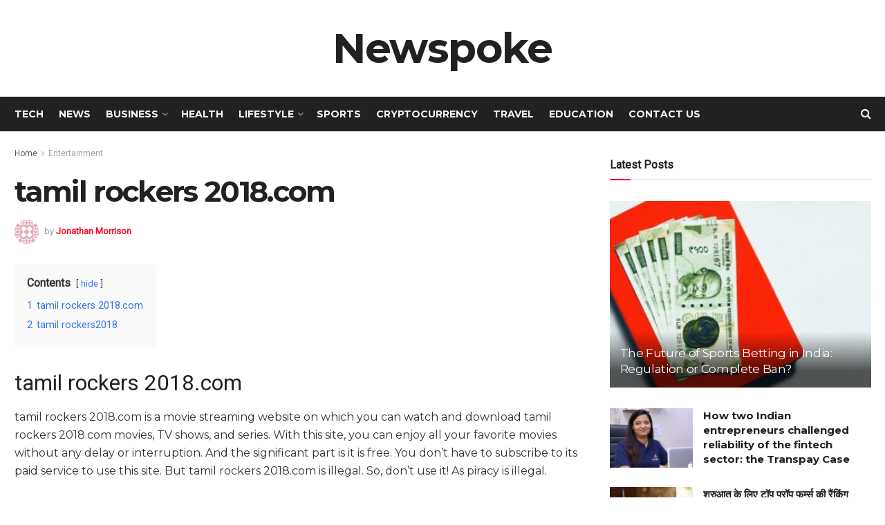

--- FILE ---
content_type: text/html; charset=UTF-8
request_url: https://newspoke.in/tamil-rockers2018/
body_size: 24429
content:
<!doctype html>
<!--[if lt IE 7]> <html class="no-js lt-ie9 lt-ie8 lt-ie7" lang="en-US" prefix="og: https://ogp.me/ns#"> <![endif]-->
<!--[if IE 7]>    <html class="no-js lt-ie9 lt-ie8" lang="en-US" prefix="og: https://ogp.me/ns#"> <![endif]-->
<!--[if IE 8]>    <html class="no-js lt-ie9" lang="en-US" prefix="og: https://ogp.me/ns#"> <![endif]-->
<!--[if IE 9]>    <html class="no-js lt-ie10" lang="en-US" prefix="og: https://ogp.me/ns#"> <![endif]-->
<!--[if gt IE 8]><!--> <html class="no-js" lang="en-US" prefix="og: https://ogp.me/ns#"> <!--<![endif]-->
<head>
    <meta http-equiv="Content-Type" content="text/html; charset=UTF-8" />
    <meta name='viewport' content='width=device-width, initial-scale=1, user-scalable=yes' />
    <link rel="profile" href="https://gmpg.org/xfn/11" />
    <link rel="pingback" href="https://newspoke.in/xmlrpc.php" />
    <style>
#wpadminbar #wp-admin-bar-wccp_free_top_button .ab-icon:before {
	content: "\f160";
	color: #02CA02;
	top: 3px;
}
#wpadminbar #wp-admin-bar-wccp_free_top_button .ab-icon {
	transform: rotate(45deg);
}
</style>
			<script type="text/javascript">
              var jnews_ajax_url = '/?ajax-request=jnews'
			</script>
			<script type="text/javascript">;var _0x24fd06=_0x22d0;function _0x449d(){var _0x271ffb=['border','msRequestAnimationFrame','duration','performance','toLowerCase','expired','isObjectSame','addEvents','test','20px','100000','initCustomEvent','fireOnce','setRequestHeader','getItem','supportsPassive','removeEventListener','getElementsByTagName','scrollTo','position','globalBody','add','win','httpBuildQuery','oRequestAnimationFrame','animateScroll','object','getTime','has','height','6sHasZH','offsetHeight','defer','docReady','scrollTop','createElement','backgroundColor','library','fontSize','detachEvent','div','async','clientWidth','forEach','get','bind','create_js','white','toPrecision','removeEvents','status','zIndex','3615108URdgTP','removeItem','reduce','passiveOption','open','call','onreadystatechange','length','undefined','mozCancelAnimationFrame','fpsTable','Content-type','187390nOCDkY','jnewsHelper','left','number','mark','10px','includes','3596390pLTjUY','unwrap','move','src','removeClass','attachEvent','cancelAnimationFrame','offsetWidth','getText','getAttribute','innerText','POST','prototype','dataStorage','removeAttribute','getStorage','splice','requestAnimationFrame','expiredStorage','objKeys','doc','addEventListener','120px','instr','media','size','10.0.0','16HJICat','touchmove','dispatchEvent','parentNode','7101198ZVYMEN','script','936190aXlezb','now','textContent','3005ibjvVK','readyState','Start','width','getNotice','join','indexOf','innerHTML','measure','jnewsDataStorage','jnews','push','interactive','10050oeHiXB','getMessage','file_version_checker','replaceWith','querySelectorAll','stop','fixed','set','finish','delete','fireEvent','complete','CustomEvent','winLoad','noop','assets','not\x20all','getElementById','slice','au_scripts','getParents','ajax','classListSupport','hasOwnProperty','getWidth','start','createEventObject','increment','clientHeight','response','floor','currentTime','appendChild','webkitCancelRequestAnimationFrame','replace','function','passive','stringify','string','innerWidth','change','post','docEl','top','setAttribute','createEvent','getBoundingClientRect','oCancelRequestAnimationFrame','style','mozRequestAnimationFrame','_storage','className','style[media]','classList','3710108HsVdiU','hasClass','send','callback','End','body','touchstart','GET','fps','contains','jnews-','easeInOutQuad','setStorage','eventType','concat'];_0x449d=function(){return _0x271ffb;};return _0x449d();}function _0x22d0(_0x220433,_0x85692c){var _0x449d1e=_0x449d();return _0x22d0=function(_0x22d0aa,_0x1bacb4){_0x22d0aa=_0x22d0aa-0x150;var _0x2cb8b4=_0x449d1e[_0x22d0aa];return _0x2cb8b4;},_0x22d0(_0x220433,_0x85692c);}(function(_0x2f4f2a,_0xfee3d0){var _0x43286f=_0x22d0,_0x3efbab=_0x2f4f2a();while(!![]){try{var _0x25898a=parseInt(_0x43286f(0x18a))/0x1+parseInt(_0x43286f(0x1b2))/0x2*(-parseInt(_0x43286f(0x168))/0x3)+parseInt(_0x43286f(0x1f8))/0x4+-parseInt(_0x43286f(0x1b5))/0x5*(parseInt(_0x43286f(0x1c2))/0x6)+parseInt(_0x43286f(0x17e))/0x7*(parseInt(_0x43286f(0x1ac))/0x8)+parseInt(_0x43286f(0x1b0))/0x9+-parseInt(_0x43286f(0x191))/0xa;if(_0x25898a===_0xfee3d0)break;else _0x3efbab['push'](_0x3efbab['shift']());}catch(_0x896e74){_0x3efbab['push'](_0x3efbab['shift']());}}}(_0x449d,0x9add3),(window[_0x24fd06(0x1bf)]=window[_0x24fd06(0x1bf)]||{},window[_0x24fd06(0x1bf)][_0x24fd06(0x16f)]=window['jnews'][_0x24fd06(0x16f)]||{},window[_0x24fd06(0x1bf)][_0x24fd06(0x16f)]=function(){'use strict';var _0x3f675d=_0x24fd06;var _0x10e541=this;_0x10e541[_0x3f675d(0x160)]=window,_0x10e541[_0x3f675d(0x1a5)]=document,_0x10e541[_0x3f675d(0x1d0)]=function(){},_0x10e541[_0x3f675d(0x15e)]=_0x10e541['doc'][_0x3f675d(0x15b)](_0x3f675d(0x1fd))[0x0],_0x10e541[_0x3f675d(0x15e)]=_0x10e541['globalBody']?_0x10e541[_0x3f675d(0x15e)]:_0x10e541[_0x3f675d(0x1a5)],_0x10e541[_0x3f675d(0x160)][_0x3f675d(0x1be)]=_0x10e541['win'][_0x3f675d(0x1be)]||{'_storage':new WeakMap(),'put':function(_0x16b187,_0x2974c1,_0x456cf9){var _0x2757ec=_0x3f675d;this[_0x2757ec(0x1f4)][_0x2757ec(0x166)](_0x16b187)||this[_0x2757ec(0x1f4)]['set'](_0x16b187,new Map()),this[_0x2757ec(0x1f4)][_0x2757ec(0x176)](_0x16b187)[_0x2757ec(0x1c9)](_0x2974c1,_0x456cf9);},'get':function(_0x418277,_0x3078d4){var _0x5e14d5=_0x3f675d;return this['_storage']['get'](_0x418277)[_0x5e14d5(0x176)](_0x3078d4);},'has':function(_0x18c8fd,_0x2181d4){var _0x3ead1f=_0x3f675d;return this['_storage'][_0x3ead1f(0x166)](_0x18c8fd)&&this[_0x3ead1f(0x1f4)][_0x3ead1f(0x176)](_0x18c8fd)[_0x3ead1f(0x166)](_0x2181d4);},'remove':function(_0x356640,_0x20e9a5){var _0x1b61df=_0x3f675d,_0x47b9b4=this[_0x1b61df(0x1f4)]['get'](_0x356640)[_0x1b61df(0x1cb)](_0x20e9a5);return 0x0===!this[_0x1b61df(0x1f4)][_0x1b61df(0x176)](_0x356640)[_0x1b61df(0x1aa)]&&this[_0x1b61df(0x1f4)][_0x1b61df(0x1cb)](_0x356640),_0x47b9b4;}},_0x10e541['windowWidth']=function(){var _0x1a6f33=_0x3f675d;return _0x10e541['win'][_0x1a6f33(0x1e9)]||_0x10e541[_0x1a6f33(0x1ec)][_0x1a6f33(0x174)]||_0x10e541['globalBody'][_0x1a6f33(0x174)];},_0x10e541['windowHeight']=function(){var _0x31f642=_0x3f675d;return _0x10e541[_0x31f642(0x160)]['innerHeight']||_0x10e541[_0x31f642(0x1ec)][_0x31f642(0x1de)]||_0x10e541[_0x31f642(0x15e)][_0x31f642(0x1de)];},_0x10e541['requestAnimationFrame']=_0x10e541[_0x3f675d(0x160)]['requestAnimationFrame']||_0x10e541[_0x3f675d(0x160)]['webkitRequestAnimationFrame']||_0x10e541[_0x3f675d(0x160)][_0x3f675d(0x1f3)]||_0x10e541[_0x3f675d(0x160)][_0x3f675d(0x208)]||window[_0x3f675d(0x162)]||function(_0x14df0){return setTimeout(_0x14df0,0x3e8/0x3c);},_0x10e541[_0x3f675d(0x197)]=_0x10e541[_0x3f675d(0x160)]['cancelAnimationFrame']||_0x10e541[_0x3f675d(0x160)]['webkitCancelAnimationFrame']||_0x10e541['win'][_0x3f675d(0x1e3)]||_0x10e541[_0x3f675d(0x160)][_0x3f675d(0x187)]||_0x10e541[_0x3f675d(0x160)]['msCancelRequestAnimationFrame']||_0x10e541[_0x3f675d(0x160)][_0x3f675d(0x1f1)]||function(_0x4452f7){clearTimeout(_0x4452f7);},_0x10e541['classListSupport']='classList'in document[_0x3f675d(0x16d)]('_'),_0x10e541[_0x3f675d(0x1f9)]=_0x10e541[_0x3f675d(0x1d8)]?function(_0x3200a2,_0x6c8d2e){var _0x92a8a6=_0x3f675d;return _0x3200a2[_0x92a8a6(0x1f7)][_0x92a8a6(0x201)](_0x6c8d2e);}:function(_0x3e9f99,_0x48c16e){var _0x191b14=_0x3f675d;return _0x3e9f99[_0x191b14(0x1f5)]['indexOf'](_0x48c16e)>=0x0;},_0x10e541['addClass']=_0x10e541['classListSupport']?function(_0x1a5497,_0x159abd){var _0x1e61dc=_0x3f675d;_0x10e541[_0x1e61dc(0x1f9)](_0x1a5497,_0x159abd)||_0x1a5497[_0x1e61dc(0x1f7)][_0x1e61dc(0x15f)](_0x159abd);}:function(_0x1df0cd,_0x3f3442){_0x10e541['hasClass'](_0x1df0cd,_0x3f3442)||(_0x1df0cd['className']+='\x20'+_0x3f3442);},_0x10e541[_0x3f675d(0x195)]=_0x10e541[_0x3f675d(0x1d8)]?function(_0x5ccfa2,_0x29fe28){var _0x21ca1a=_0x3f675d;_0x10e541[_0x21ca1a(0x1f9)](_0x5ccfa2,_0x29fe28)&&_0x5ccfa2[_0x21ca1a(0x1f7)]['remove'](_0x29fe28);}:function(_0x11010e,_0x3a20e9){var _0x31a2f8=_0x3f675d;_0x10e541[_0x31a2f8(0x1f9)](_0x11010e,_0x3a20e9)&&(_0x11010e[_0x31a2f8(0x1f5)]=_0x11010e[_0x31a2f8(0x1f5)][_0x31a2f8(0x1e4)](_0x3a20e9,''));},_0x10e541[_0x3f675d(0x1a4)]=function(_0x1a2bd5){var _0x5c92ea=_0x3f675d,_0x549267=[];for(var _0x56169c in _0x1a2bd5)Object[_0x5c92ea(0x19d)][_0x5c92ea(0x1d9)]['call'](_0x1a2bd5,_0x56169c)&&_0x549267[_0x5c92ea(0x1c0)](_0x56169c);return _0x549267;},_0x10e541[_0x3f675d(0x150)]=function(_0x118a50,_0x210f10){var _0xd198da=_0x3f675d,_0x27a205=!0x0;return JSON[_0xd198da(0x1e7)](_0x118a50)!==JSON['stringify'](_0x210f10)&&(_0x27a205=!0x1),_0x27a205;},_0x10e541['extend']=function(){var _0xaa6555=_0x3f675d;for(var _0x1fd444,_0x1283b6,_0xd056fe,_0x45db3d=arguments[0x0]||{},_0x199197=0x1,_0x136a29=arguments[_0xaa6555(0x185)];_0x199197<_0x136a29;_0x199197++)if(null!==(_0x1fd444=arguments[_0x199197])){for(_0x1283b6 in _0x1fd444)_0x45db3d!==(_0xd056fe=_0x1fd444[_0x1283b6])&&void 0x0!==_0xd056fe&&(_0x45db3d[_0x1283b6]=_0xd056fe);}return _0x45db3d;},_0x10e541[_0x3f675d(0x19e)]=_0x10e541[_0x3f675d(0x160)][_0x3f675d(0x1be)],_0x10e541['isVisible']=function(_0x3bcf87){var _0x55f9a=_0x3f675d;return 0x0!==_0x3bcf87[_0x55f9a(0x198)]&&0x0!==_0x3bcf87['offsetHeight']||_0x3bcf87[_0x55f9a(0x1f0)]()[_0x55f9a(0x185)];},_0x10e541['getHeight']=function(_0x64ac4d){var _0x10ffae=_0x3f675d;return _0x64ac4d[_0x10ffae(0x169)]||_0x64ac4d[_0x10ffae(0x1de)]||_0x64ac4d[_0x10ffae(0x1f0)]()[_0x10ffae(0x167)];},_0x10e541[_0x3f675d(0x1da)]=function(_0x561548){var _0x917145=_0x3f675d;return _0x561548['offsetWidth']||_0x561548[_0x917145(0x174)]||_0x561548['getBoundingClientRect']()[_0x917145(0x1b8)];},_0x10e541['supportsPassive']=!0x1;try{var _0x587397=Object['defineProperty']({},_0x3f675d(0x1e6),{'get':function(){var _0x52ed2c=_0x3f675d;_0x10e541[_0x52ed2c(0x159)]=!0x0;}});_0x3f675d(0x1ef)in _0x10e541['doc']?_0x10e541['win'][_0x3f675d(0x1a6)](_0x3f675d(0x152),null,_0x587397):_0x3f675d(0x1cc)in _0x10e541[_0x3f675d(0x1a5)]&&_0x10e541[_0x3f675d(0x160)]['attachEvent']('test',null);}catch(_0x31eb69){}_0x10e541[_0x3f675d(0x181)]=!!_0x10e541[_0x3f675d(0x159)]&&{'passive':!0x0},_0x10e541[_0x3f675d(0x204)]=function(_0x223937,_0x2a4596){var _0x3fcd1a=_0x3f675d;_0x223937=_0x3fcd1a(0x202)+_0x223937;var _0x22e6ac={'expired':Math[_0x3fcd1a(0x1e0)]((new Date()['getTime']()+0x2932e00)/0x3e8)};_0x2a4596=Object['assign'](_0x22e6ac,_0x2a4596),localStorage['setItem'](_0x223937,JSON['stringify'](_0x2a4596));},_0x10e541[_0x3f675d(0x1a0)]=function(_0x38996b){var _0x179cc0=_0x3f675d;_0x38996b=_0x179cc0(0x202)+_0x38996b;var _0x1f44c4=localStorage[_0x179cc0(0x158)](_0x38996b);return null!==_0x1f44c4&&0x0<_0x1f44c4[_0x179cc0(0x185)]?JSON['parse'](localStorage[_0x179cc0(0x158)](_0x38996b)):{};},_0x10e541[_0x3f675d(0x1a3)]=function(){var _0x173608=_0x3f675d,_0x4995a4,_0x524c3a=_0x173608(0x202);for(var _0x4c6b60 in localStorage)_0x4c6b60[_0x173608(0x1bb)](_0x524c3a)>-0x1&&_0x173608(0x186)!==(_0x4995a4=_0x10e541[_0x173608(0x1a0)](_0x4c6b60['replace'](_0x524c3a,'')))['expired']&&_0x4995a4[_0x173608(0x20c)]<Math['floor'](new Date()[_0x173608(0x165)]()/0x3e8)&&localStorage[_0x173608(0x17f)](_0x4c6b60);},_0x10e541[_0x3f675d(0x151)]=function(_0x26ad02,_0x505838,_0x138a5c){var _0x3369b1=_0x3f675d;for(var _0x5ea07b in _0x505838){var _0x34b20e=[_0x3369b1(0x1fe),_0x3369b1(0x1ad)]['indexOf'](_0x5ea07b)>=0x0&&!_0x138a5c&&_0x10e541[_0x3369b1(0x181)];_0x3369b1(0x1ef)in _0x10e541[_0x3369b1(0x1a5)]?_0x26ad02[_0x3369b1(0x1a6)](_0x5ea07b,_0x505838[_0x5ea07b],_0x34b20e):_0x3369b1(0x1cc)in _0x10e541[_0x3369b1(0x1a5)]&&_0x26ad02[_0x3369b1(0x196)]('on'+_0x5ea07b,_0x505838[_0x5ea07b]);}},_0x10e541[_0x3f675d(0x17b)]=function(_0x2357c3,_0x476787){var _0x2dd5f0=_0x3f675d;for(var _0x36b9ef in _0x476787)_0x2dd5f0(0x1ef)in _0x10e541[_0x2dd5f0(0x1a5)]?_0x2357c3[_0x2dd5f0(0x15a)](_0x36b9ef,_0x476787[_0x36b9ef]):_0x2dd5f0(0x1cc)in _0x10e541[_0x2dd5f0(0x1a5)]&&_0x2357c3[_0x2dd5f0(0x171)]('on'+_0x36b9ef,_0x476787[_0x36b9ef]);},_0x10e541['triggerEvents']=function(_0x5b0f50,_0x284ddb,_0x57edda){var _0x47378f=_0x3f675d,_0x5e8ccf;return _0x57edda=_0x57edda||{'detail':null},_0x47378f(0x1ef)in _0x10e541[_0x47378f(0x1a5)]?(!(_0x5e8ccf=_0x10e541['doc']['createEvent'](_0x47378f(0x1ce))||new CustomEvent(_0x284ddb))[_0x47378f(0x155)]||_0x5e8ccf[_0x47378f(0x155)](_0x284ddb,!0x0,!0x1,_0x57edda),void _0x5b0f50[_0x47378f(0x1ae)](_0x5e8ccf)):_0x47378f(0x1cc)in _0x10e541[_0x47378f(0x1a5)]?((_0x5e8ccf=_0x10e541[_0x47378f(0x1a5)][_0x47378f(0x1dc)]())[_0x47378f(0x205)]=_0x284ddb,void _0x5b0f50[_0x47378f(0x1cc)]('on'+_0x5e8ccf[_0x47378f(0x205)],_0x5e8ccf)):void 0x0;},_0x10e541[_0x3f675d(0x1d6)]=function(_0x20ac31,_0x17e370){var _0x307640=_0x3f675d;void 0x0===_0x17e370&&(_0x17e370=_0x10e541['doc']);for(var _0xf666aa=[],_0xd4496b=_0x20ac31[_0x307640(0x1af)],_0x310f13=!0x1;!_0x310f13;)if(_0xd4496b){var _0x5b6306=_0xd4496b;_0x5b6306[_0x307640(0x1c6)](_0x17e370)[_0x307640(0x185)]?_0x310f13=!0x0:(_0xf666aa['push'](_0x5b6306),_0xd4496b=_0x5b6306['parentNode']);}else _0xf666aa=[],_0x310f13=!0x0;return _0xf666aa;},_0x10e541['forEach']=function(_0x32af0e,_0x1ac3a7,_0x5688cb){var _0x323220=_0x3f675d;for(var _0x206499=0x0,_0x41b5c2=_0x32af0e[_0x323220(0x185)];_0x206499<_0x41b5c2;_0x206499++)_0x1ac3a7[_0x323220(0x183)](_0x5688cb,_0x32af0e[_0x206499],_0x206499);},_0x10e541[_0x3f675d(0x199)]=function(_0x4a2908){var _0x11a367=_0x3f675d;return _0x4a2908[_0x11a367(0x19b)]||_0x4a2908['textContent'];},_0x10e541['setText']=function(_0x1ce54e,_0x23b762){var _0x3561c5=_0x3f675d,_0xa6b2a6=_0x3561c5(0x164)==typeof _0x23b762?_0x23b762[_0x3561c5(0x19b)]||_0x23b762[_0x3561c5(0x1b4)]:_0x23b762;_0x1ce54e[_0x3561c5(0x19b)]&&(_0x1ce54e['innerText']=_0xa6b2a6),_0x1ce54e[_0x3561c5(0x1b4)]&&(_0x1ce54e['textContent']=_0xa6b2a6);},_0x10e541[_0x3f675d(0x161)]=function(_0xba5dd9){var _0x8c6fd3=_0x3f675d;return _0x10e541[_0x8c6fd3(0x1a4)](_0xba5dd9)['reduce'](function _0x2c8f51(_0xa2df14){var _0x4ed1d5=_0x8c6fd3,_0x4b50be=arguments[_0x4ed1d5(0x185)]>0x1&&void 0x0!==arguments[0x1]?arguments[0x1]:null;return function(_0x5cbf92,_0x3b825e){var _0x3a9524=_0x4ed1d5,_0x5676b6=_0xa2df14[_0x3b825e];_0x3b825e=encodeURIComponent(_0x3b825e);var _0x275af4=_0x4b50be?''[_0x3a9524(0x206)](_0x4b50be,'[')[_0x3a9524(0x206)](_0x3b825e,']'):_0x3b825e;return null==_0x5676b6||'function'==typeof _0x5676b6?(_0x5cbf92[_0x3a9524(0x1c0)](''[_0x3a9524(0x206)](_0x275af4,'=')),_0x5cbf92):[_0x3a9524(0x18d),'boolean',_0x3a9524(0x1e8)][_0x3a9524(0x190)](typeof _0x5676b6)?(_0x5cbf92[_0x3a9524(0x1c0)](''[_0x3a9524(0x206)](_0x275af4,'=')[_0x3a9524(0x206)](encodeURIComponent(_0x5676b6))),_0x5cbf92):(_0x5cbf92[_0x3a9524(0x1c0)](_0x10e541[_0x3a9524(0x1a4)](_0x5676b6)[_0x3a9524(0x180)](_0x2c8f51(_0x5676b6,_0x275af4),[])[_0x3a9524(0x1ba)]('&')),_0x5cbf92);};}(_0xba5dd9),[])['join']('&');},_0x10e541[_0x3f675d(0x176)]=function(_0x29bf8a,_0x79f32f,_0x180dc0,_0x2465fc){var _0x1263c0=_0x3f675d;return _0x180dc0=_0x1263c0(0x1e5)==typeof _0x180dc0?_0x180dc0:_0x10e541[_0x1263c0(0x1d0)],_0x10e541[_0x1263c0(0x1d7)](_0x1263c0(0x1ff),_0x29bf8a,_0x79f32f,_0x180dc0,_0x2465fc);},_0x10e541[_0x3f675d(0x1eb)]=function(_0x25d20d,_0x1765e7,_0x2096e5,_0xfd901d){var _0x442200=_0x3f675d;return _0x2096e5=_0x442200(0x1e5)==typeof _0x2096e5?_0x2096e5:_0x10e541[_0x442200(0x1d0)],_0x10e541[_0x442200(0x1d7)](_0x442200(0x19c),_0x25d20d,_0x1765e7,_0x2096e5,_0xfd901d);},_0x10e541['ajax']=function(_0x839305,_0x4d143e,_0x1de8d4,_0x4d5394,_0x1e0d16){var _0x4885b5=_0x3f675d,_0x2fabc7=new XMLHttpRequest(),_0xb4b7a7=_0x4d143e,_0x49711b=_0x10e541[_0x4885b5(0x161)](_0x1de8d4);if(_0x839305=-0x1!=['GET',_0x4885b5(0x19c)]['indexOf'](_0x839305)?_0x839305:_0x4885b5(0x1ff),_0x2fabc7[_0x4885b5(0x182)](_0x839305,_0xb4b7a7+(_0x4885b5(0x1ff)==_0x839305?'?'+_0x49711b:''),!0x0),'POST'==_0x839305&&_0x2fabc7[_0x4885b5(0x157)](_0x4885b5(0x189),'application/x-www-form-urlencoded'),_0x2fabc7[_0x4885b5(0x157)]('X-Requested-With','XMLHttpRequest'),_0x2fabc7[_0x4885b5(0x184)]=function(){var _0x19adc9=_0x4885b5;0x4===_0x2fabc7[_0x19adc9(0x1b6)]&&0xc8<=_0x2fabc7[_0x19adc9(0x17c)]&&0x12c>_0x2fabc7['status']&&_0x19adc9(0x1e5)==typeof _0x4d5394&&_0x4d5394['call'](void 0x0,_0x2fabc7[_0x19adc9(0x1df)]);},void 0x0!==_0x1e0d16&&!_0x1e0d16)return{'xhr':_0x2fabc7,'send':function(){var _0x2bdf78=_0x4885b5;_0x2fabc7[_0x2bdf78(0x1fa)](_0x2bdf78(0x19c)==_0x839305?_0x49711b:null);}};return _0x2fabc7[_0x4885b5(0x1fa)](_0x4885b5(0x19c)==_0x839305?_0x49711b:null),{'xhr':_0x2fabc7};},_0x10e541[_0x3f675d(0x15c)]=function(_0x41e151,_0x5a9893,_0xdadb84){var _0x22d68e=_0x3f675d;function _0xbfa1cf(_0x96e76f,_0x4f6380,_0x2dee8b){var _0x328895=_0x22d0;this[_0x328895(0x1db)]=this[_0x328895(0x15d)](),this['change']=_0x96e76f-this[_0x328895(0x1db)],this['currentTime']=0x0,this[_0x328895(0x1dd)]=0x14,this[_0x328895(0x209)]=void 0x0===_0x2dee8b?0x1f4:_0x2dee8b,this[_0x328895(0x1fb)]=_0x4f6380,this['finish']=!0x1,this[_0x328895(0x163)]();}return Math[_0x22d68e(0x203)]=function(_0x396291,_0x338779,_0x42fc29,_0x344774){return(_0x396291/=_0x344774/0x2)<0x1?_0x42fc29/0x2*_0x396291*_0x396291+_0x338779:-_0x42fc29/0x2*(--_0x396291*(_0x396291-0x2)-0x1)+_0x338779;},_0xbfa1cf[_0x22d68e(0x19d)][_0x22d68e(0x1c7)]=function(){var _0x93f9ea=_0x22d68e;this[_0x93f9ea(0x1ca)]=!0x0;},_0xbfa1cf[_0x22d68e(0x19d)][_0x22d68e(0x193)]=function(_0x436555){var _0x41e384=_0x22d68e;_0x10e541[_0x41e384(0x1a5)]['documentElement'][_0x41e384(0x16c)]=_0x436555,_0x10e541[_0x41e384(0x15e)][_0x41e384(0x1af)][_0x41e384(0x16c)]=_0x436555,_0x10e541[_0x41e384(0x15e)][_0x41e384(0x16c)]=_0x436555;},_0xbfa1cf[_0x22d68e(0x19d)][_0x22d68e(0x15d)]=function(){var _0x5edcd6=_0x22d68e;return _0x10e541['doc']['documentElement']['scrollTop']||_0x10e541['globalBody'][_0x5edcd6(0x1af)][_0x5edcd6(0x16c)]||_0x10e541[_0x5edcd6(0x15e)][_0x5edcd6(0x16c)];},_0xbfa1cf['prototype']['animateScroll']=function(){var _0x40062e=_0x22d68e;this[_0x40062e(0x1e1)]+=this['increment'];var _0x12b8b1=Math[_0x40062e(0x203)](this['currentTime'],this[_0x40062e(0x1db)],this[_0x40062e(0x1ea)],this[_0x40062e(0x209)]);this[_0x40062e(0x193)](_0x12b8b1),this[_0x40062e(0x1e1)]<this['duration']&&!this[_0x40062e(0x1ca)]?_0x10e541[_0x40062e(0x1a2)][_0x40062e(0x183)](_0x10e541[_0x40062e(0x160)],this[_0x40062e(0x163)][_0x40062e(0x177)](this)):this['callback']&&_0x40062e(0x1e5)==typeof this[_0x40062e(0x1fb)]&&this[_0x40062e(0x1fb)]();},new _0xbfa1cf(_0x41e151,_0x5a9893,_0xdadb84);},_0x10e541[_0x3f675d(0x192)]=function(_0x59e64b){var _0x3d9ba3=_0x3f675d,_0x382c66,_0x5497c9=_0x59e64b;_0x10e541[_0x3d9ba3(0x175)](_0x59e64b,function(_0x3e8c21,_0x4929b5){_0x382c66?_0x382c66+=_0x3e8c21:_0x382c66=_0x3e8c21;}),_0x5497c9[_0x3d9ba3(0x1c5)](_0x382c66);},_0x10e541[_0x3f675d(0x20a)]={'start':function(_0x9d7202){var _0x2193b8=_0x3f675d;performance[_0x2193b8(0x18e)](_0x9d7202+_0x2193b8(0x1b7));},'stop':function(_0x58f77e){var _0x319685=_0x3f675d;performance['mark'](_0x58f77e+_0x319685(0x1fc)),performance[_0x319685(0x1bd)](_0x58f77e,_0x58f77e+_0x319685(0x1b7),_0x58f77e+_0x319685(0x1fc));}},_0x10e541[_0x3f675d(0x200)]=function(){var _0x4bd6f5=0x0,_0x3ea3d7=0x0,_0x16ae6b=0x0;!(function(){var _0x1382fa=_0x22d0,_0x46ad91=_0x4bd6f5=0x0,_0x5820d8=0x0,_0x15bd23=0x0,_0x1a6cb0=document[_0x1382fa(0x1d3)](_0x1382fa(0x188)),_0x2bd9df=function(_0x1352a9){var _0x2415e1=_0x1382fa;void 0x0===document[_0x2415e1(0x15b)](_0x2415e1(0x1fd))[0x0]?_0x10e541[_0x2415e1(0x1a2)][_0x2415e1(0x183)](_0x10e541[_0x2415e1(0x160)],function(){_0x2bd9df(_0x1352a9);}):document[_0x2415e1(0x15b)](_0x2415e1(0x1fd))[0x0][_0x2415e1(0x1e2)](_0x1352a9);};null===_0x1a6cb0&&((_0x1a6cb0=document[_0x1382fa(0x16d)](_0x1382fa(0x172)))[_0x1382fa(0x1f2)][_0x1382fa(0x15d)]=_0x1382fa(0x1c8),_0x1a6cb0[_0x1382fa(0x1f2)][_0x1382fa(0x1ed)]=_0x1382fa(0x1a7),_0x1a6cb0[_0x1382fa(0x1f2)][_0x1382fa(0x18c)]=_0x1382fa(0x18f),_0x1a6cb0[_0x1382fa(0x1f2)]['width']='100px',_0x1a6cb0[_0x1382fa(0x1f2)][_0x1382fa(0x167)]=_0x1382fa(0x153),_0x1a6cb0[_0x1382fa(0x1f2)][_0x1382fa(0x207)]='1px\x20solid\x20black',_0x1a6cb0[_0x1382fa(0x1f2)][_0x1382fa(0x170)]='11px',_0x1a6cb0[_0x1382fa(0x1f2)][_0x1382fa(0x17d)]=_0x1382fa(0x154),_0x1a6cb0[_0x1382fa(0x1f2)][_0x1382fa(0x16e)]=_0x1382fa(0x179),_0x1a6cb0['id']=_0x1382fa(0x188),_0x2bd9df(_0x1a6cb0));var _0x59098b=function(){var _0x4fc647=_0x1382fa;_0x16ae6b++,_0x3ea3d7=Date[_0x4fc647(0x1b3)](),(_0x5820d8=(_0x16ae6b/(_0x15bd23=(_0x3ea3d7-_0x4bd6f5)/0x3e8))[_0x4fc647(0x17a)](0x2))!=_0x46ad91&&(_0x46ad91=_0x5820d8,_0x1a6cb0[_0x4fc647(0x1bc)]=_0x46ad91+_0x4fc647(0x200)),0x1<_0x15bd23&&(_0x4bd6f5=_0x3ea3d7,_0x16ae6b=0x0),_0x10e541[_0x4fc647(0x1a2)][_0x4fc647(0x183)](_0x10e541['win'],_0x59098b);};_0x59098b();}());},_0x10e541[_0x3f675d(0x1a8)]=function(_0x575093,_0x208c25){var _0x3134a4=_0x3f675d;for(var _0x5116e2=0x0;_0x5116e2<_0x208c25['length'];_0x5116e2++)if(-0x1!==_0x575093[_0x3134a4(0x20b)]()['indexOf'](_0x208c25[_0x5116e2]['toLowerCase']()))return!0x0;},_0x10e541[_0x3f675d(0x1cf)]=function(_0x3148da,_0x2e38c4){function _0x3ea3f3(_0x5210b4){var _0x58da0f=_0x22d0;if(_0x58da0f(0x1cd)===_0x10e541['doc']['readyState']||_0x58da0f(0x1c1)===_0x10e541[_0x58da0f(0x1a5)][_0x58da0f(0x1b6)])return!_0x5210b4||_0x2e38c4?setTimeout(_0x3148da,_0x2e38c4||0x1):_0x3148da(_0x5210b4),0x1;}_0x3ea3f3()||_0x10e541['addEvents'](_0x10e541['win'],{'load':_0x3ea3f3});},_0x10e541[_0x3f675d(0x16b)]=function(_0x23bfbb,_0x1e7e26){var _0x2a58e6=_0x3f675d;function _0x45252b(_0x4d97a5){var _0x1cf3b0=_0x22d0;if(_0x1cf3b0(0x1cd)===_0x10e541['doc']['readyState']||_0x1cf3b0(0x1c1)===_0x10e541[_0x1cf3b0(0x1a5)][_0x1cf3b0(0x1b6)])return!_0x4d97a5||_0x1e7e26?setTimeout(_0x23bfbb,_0x1e7e26||0x1):_0x23bfbb(_0x4d97a5),0x1;}_0x45252b()||_0x10e541[_0x2a58e6(0x151)](_0x10e541[_0x2a58e6(0x1a5)],{'DOMContentLoaded':_0x45252b});},_0x10e541[_0x3f675d(0x156)]=function(){_0x10e541['docReady'](function(){var _0x408e16=_0x22d0;_0x10e541['assets']=_0x10e541[_0x408e16(0x1d1)]||[],_0x10e541['assets'][_0x408e16(0x185)]&&(_0x10e541['boot'](),_0x10e541['load_assets']());},0x32);},_0x10e541['boot']=function(){var _0x24782f=_0x3f675d;_0x10e541[_0x24782f(0x185)]&&_0x10e541[_0x24782f(0x1a5)]['querySelectorAll'](_0x24782f(0x1f6))['forEach'](function(_0x285340){var _0x52197f=_0x24782f;_0x52197f(0x1d2)==_0x285340[_0x52197f(0x19a)](_0x52197f(0x1a9))&&_0x285340[_0x52197f(0x19f)](_0x52197f(0x1a9));});},_0x10e541['create_js']=function(_0x215f6e,_0x14b88a){var _0x5a46b7=_0x3f675d,_0x319a52=_0x10e541[_0x5a46b7(0x1a5)]['createElement'](_0x5a46b7(0x1b1));switch(_0x319a52[_0x5a46b7(0x1ee)](_0x5a46b7(0x194),_0x215f6e),_0x14b88a){case _0x5a46b7(0x16a):_0x319a52[_0x5a46b7(0x1ee)]('defer',!0x0);break;case _0x5a46b7(0x173):_0x319a52['setAttribute']('async',!0x0);break;case'deferasync':_0x319a52[_0x5a46b7(0x1ee)](_0x5a46b7(0x16a),!0x0),_0x319a52[_0x5a46b7(0x1ee)](_0x5a46b7(0x173),!0x0);}_0x10e541[_0x5a46b7(0x15e)][_0x5a46b7(0x1e2)](_0x319a52);},_0x10e541['load_assets']=function(){var _0x54ec43=_0x3f675d;_0x54ec43(0x164)==typeof _0x10e541[_0x54ec43(0x1d1)]&&_0x10e541[_0x54ec43(0x175)](_0x10e541[_0x54ec43(0x1d1)][_0x54ec43(0x1d4)](0x0),function(_0x17ba1f,_0x3b42a4){var _0x156c9c=_0x54ec43,_0x580660='';_0x17ba1f['defer']&&(_0x580660+='defer'),_0x17ba1f[_0x156c9c(0x173)]&&(_0x580660+=_0x156c9c(0x173)),_0x10e541[_0x156c9c(0x178)](_0x17ba1f['url'],_0x580660);var _0x2d18d8=_0x10e541[_0x156c9c(0x1d1)][_0x156c9c(0x1bb)](_0x17ba1f);_0x2d18d8>-0x1&&_0x10e541['assets'][_0x156c9c(0x1a1)](_0x2d18d8,0x1);}),_0x10e541[_0x54ec43(0x1d1)]=jnewsoption[_0x54ec43(0x1d5)]=window['jnewsads']=[];},_0x10e541[_0x3f675d(0x16b)](function(){var _0x5d105f=_0x3f675d;_0x10e541[_0x5d105f(0x15e)]=_0x10e541[_0x5d105f(0x15e)]==_0x10e541[_0x5d105f(0x1a5)]?_0x10e541['doc'][_0x5d105f(0x15b)](_0x5d105f(0x1fd))[0x0]:_0x10e541[_0x5d105f(0x15e)],_0x10e541[_0x5d105f(0x15e)]=_0x10e541[_0x5d105f(0x15e)]?_0x10e541[_0x5d105f(0x15e)]:_0x10e541['doc'];}),_0x10e541[_0x3f675d(0x1cf)](function(){var _0x21356b=_0x3f675d;_0x10e541[_0x21356b(0x1cf)](function(){var _0x5600da=_0x21356b,_0x7319d0=!0x1;if(void 0x0!==window['jnewsadmin']){if(void 0x0!==window['file_version_checker']){var _0x16173f=_0x10e541[_0x5600da(0x1a4)](window['file_version_checker']);_0x16173f[_0x5600da(0x185)]?_0x16173f[_0x5600da(0x175)](function(_0x2b800){var _0x391dae=_0x5600da;_0x7319d0||_0x391dae(0x1ab)===window[_0x391dae(0x1c4)][_0x2b800]||(_0x7319d0=!0x0);}):_0x7319d0=!0x0;}else _0x7319d0=!0x0;}_0x7319d0&&(window[_0x5600da(0x18b)][_0x5600da(0x1c3)](),window[_0x5600da(0x18b)][_0x5600da(0x1b9)]());},0x9c4);});},window[_0x24fd06(0x1bf)]['library']=new window[(_0x24fd06(0x1bf))]['library']()));</script>
<!-- Search Engine Optimization by Rank Math - https://rankmath.com/ -->
<title>tamil rockers 2018.com</title>
<meta name="description" content="tamil rockers 2018.com is a movie streaming website on which you can watch and download tamil rockers 2018.com movies, TV shows, and series."/>
<meta name="robots" content="follow, index, max-snippet:-1, max-video-preview:-1, max-image-preview:large"/>
<link rel="canonical" href="https://newspoke.in/tamil-rockers2018/" />
<meta property="og:locale" content="en_US" />
<meta property="og:type" content="article" />
<meta property="og:title" content="tamil rockers 2018.com" />
<meta property="og:description" content="tamil rockers 2018.com is a movie streaming website on which you can watch and download tamil rockers 2018.com movies, TV shows, and series." />
<meta property="og:url" content="https://newspoke.in/tamil-rockers2018/" />
<meta property="og:site_name" content="Newspoke" />
<meta property="article:tag" content="tamil rockers 2018.com download" />
<meta property="article:section" content="Entertainment" />
<meta property="og:updated_time" content="2023-05-04T13:27:47+00:00" />
<meta property="article:published_time" content="2016-08-07T09:03:00+00:00" />
<meta property="article:modified_time" content="2023-05-04T13:27:47+00:00" />
<meta name="twitter:card" content="summary_large_image" />
<meta name="twitter:title" content="tamil rockers 2018.com" />
<meta name="twitter:description" content="tamil rockers 2018.com is a movie streaming website on which you can watch and download tamil rockers 2018.com movies, TV shows, and series." />
<meta name="twitter:label1" content="Written by" />
<meta name="twitter:data1" content="Jonathan Morrison" />
<meta name="twitter:label2" content="Time to read" />
<meta name="twitter:data2" content="Less than a minute" />
<script type="application/ld+json" class="rank-math-schema">{"@context":"https://schema.org","@graph":[{"@type":["Person","Organization"],"@id":"https://newspoke.in/#person","name":"Editor","logo":{"@type":"ImageObject","@id":"https://newspoke.in/#logo","url":"https://newspoke.in/wp-content/uploads/2022/06/cropped-android-chrome-512x512-1.png","contentUrl":"https://newspoke.in/wp-content/uploads/2022/06/cropped-android-chrome-512x512-1.png","caption":"Newspoke","inLanguage":"en-US","width":"512","height":"512"},"image":{"@type":"ImageObject","@id":"https://newspoke.in/#logo","url":"https://newspoke.in/wp-content/uploads/2022/06/cropped-android-chrome-512x512-1.png","contentUrl":"https://newspoke.in/wp-content/uploads/2022/06/cropped-android-chrome-512x512-1.png","caption":"Newspoke","inLanguage":"en-US","width":"512","height":"512"}},{"@type":"WebSite","@id":"https://newspoke.in/#website","url":"https://newspoke.in","name":"Newspoke","publisher":{"@id":"https://newspoke.in/#person"},"inLanguage":"en-US"},{"@type":"BreadcrumbList","@id":"https://newspoke.in/tamil-rockers2018/#breadcrumb","itemListElement":[{"@type":"ListItem","position":"1","item":{"@id":"https://newspoke.in","name":"Home"}},{"@type":"ListItem","position":"2","item":{"@id":"https://newspoke.in/tamil-rockers2018/","name":"tamil rockers 2018.com"}}]},{"@type":"WebPage","@id":"https://newspoke.in/tamil-rockers2018/#webpage","url":"https://newspoke.in/tamil-rockers2018/","name":"tamil rockers 2018.com","datePublished":"2016-08-07T09:03:00+00:00","dateModified":"2023-05-04T13:27:47+00:00","isPartOf":{"@id":"https://newspoke.in/#website"},"inLanguage":"en-US","breadcrumb":{"@id":"https://newspoke.in/tamil-rockers2018/#breadcrumb"}},{"@type":"Person","@id":"https://newspoke.in/author/jonathan/","name":"Jonathan Morrison","url":"https://newspoke.in/author/jonathan/","image":{"@type":"ImageObject","@id":"https://secure.gravatar.com/avatar/459d49b9e512910926032c171e8a9d07d43375410d79a4f3b4444cbb7639fa37?s=96&amp;d=identicon&amp;r=g","url":"https://secure.gravatar.com/avatar/459d49b9e512910926032c171e8a9d07d43375410d79a4f3b4444cbb7639fa37?s=96&amp;d=identicon&amp;r=g","caption":"Jonathan Morrison","inLanguage":"en-US"}},{"@type":"BlogPosting","headline":"tamil rockers 2018.com","keywords":"tamil rockers2018","datePublished":"2016-08-07T09:03:00+00:00","dateModified":"2023-05-04T13:27:47+00:00","author":{"@id":"https://newspoke.in/author/jonathan/","name":"Jonathan Morrison"},"publisher":{"@id":"https://newspoke.in/#person"},"description":"tamil rockers 2018.com is a movie streaming website on which you can watch and download tamil rockers 2018.com movies, TV shows, and series.","name":"tamil rockers 2018.com","@id":"https://newspoke.in/tamil-rockers2018/#richSnippet","isPartOf":{"@id":"https://newspoke.in/tamil-rockers2018/#webpage"},"inLanguage":"en-US","mainEntityOfPage":{"@id":"https://newspoke.in/tamil-rockers2018/#webpage"}}]}</script>
<!-- /Rank Math WordPress SEO plugin -->

<link rel="amphtml" href="https://newspoke.in/tamil-rockers2018/amp/" /><meta name="generator" content="AMP for WP 1.1.11"/><link rel='dns-prefetch' href='//fonts.googleapis.com' />
<link rel='preconnect' href='https://fonts.gstatic.com' />
<link rel="alternate" type="application/rss+xml" title="Newspoke &raquo; Feed" href="https://newspoke.in/feed/" />
<link rel="alternate" type="application/rss+xml" title="Newspoke &raquo; Comments Feed" href="https://newspoke.in/comments/feed/" />
<link rel="alternate" type="application/rss+xml" title="Newspoke &raquo; tamil rockers 2018.com Comments Feed" href="https://newspoke.in/tamil-rockers2018/feed/" />
<link rel="alternate" title="oEmbed (JSON)" type="application/json+oembed" href="https://newspoke.in/wp-json/oembed/1.0/embed?url=https%3A%2F%2Fnewspoke.in%2Ftamil-rockers2018%2F" />
<link rel="alternate" title="oEmbed (XML)" type="text/xml+oembed" href="https://newspoke.in/wp-json/oembed/1.0/embed?url=https%3A%2F%2Fnewspoke.in%2Ftamil-rockers2018%2F&#038;format=xml" />
<style id='wp-img-auto-sizes-contain-inline-css' type='text/css'>
img:is([sizes=auto i],[sizes^="auto," i]){contain-intrinsic-size:3000px 1500px}
/*# sourceURL=wp-img-auto-sizes-contain-inline-css */
</style>

<style id='wp-emoji-styles-inline-css' type='text/css'>

	img.wp-smiley, img.emoji {
		display: inline !important;
		border: none !important;
		box-shadow: none !important;
		height: 1em !important;
		width: 1em !important;
		margin: 0 0.07em !important;
		vertical-align: -0.1em !important;
		background: none !important;
		padding: 0 !important;
	}
/*# sourceURL=wp-emoji-styles-inline-css */
</style>
<link rel='stylesheet' id='wp-block-library-css' href='https://newspoke.in/wp-includes/css/dist/block-library/style.min.css?ver=6.9' type='text/css' media='all' />
<style id='wp-block-heading-inline-css' type='text/css'>
h1:where(.wp-block-heading).has-background,h2:where(.wp-block-heading).has-background,h3:where(.wp-block-heading).has-background,h4:where(.wp-block-heading).has-background,h5:where(.wp-block-heading).has-background,h6:where(.wp-block-heading).has-background{padding:1.25em 2.375em}h1.has-text-align-left[style*=writing-mode]:where([style*=vertical-lr]),h1.has-text-align-right[style*=writing-mode]:where([style*=vertical-rl]),h2.has-text-align-left[style*=writing-mode]:where([style*=vertical-lr]),h2.has-text-align-right[style*=writing-mode]:where([style*=vertical-rl]),h3.has-text-align-left[style*=writing-mode]:where([style*=vertical-lr]),h3.has-text-align-right[style*=writing-mode]:where([style*=vertical-rl]),h4.has-text-align-left[style*=writing-mode]:where([style*=vertical-lr]),h4.has-text-align-right[style*=writing-mode]:where([style*=vertical-rl]),h5.has-text-align-left[style*=writing-mode]:where([style*=vertical-lr]),h5.has-text-align-right[style*=writing-mode]:where([style*=vertical-rl]),h6.has-text-align-left[style*=writing-mode]:where([style*=vertical-lr]),h6.has-text-align-right[style*=writing-mode]:where([style*=vertical-rl]){rotate:180deg}
/*# sourceURL=https://newspoke.in/wp-includes/blocks/heading/style.min.css */
</style>
<style id='wp-block-paragraph-inline-css' type='text/css'>
.is-small-text{font-size:.875em}.is-regular-text{font-size:1em}.is-large-text{font-size:2.25em}.is-larger-text{font-size:3em}.has-drop-cap:not(:focus):first-letter{float:left;font-size:8.4em;font-style:normal;font-weight:100;line-height:.68;margin:.05em .1em 0 0;text-transform:uppercase}body.rtl .has-drop-cap:not(:focus):first-letter{float:none;margin-left:.1em}p.has-drop-cap.has-background{overflow:hidden}:root :where(p.has-background){padding:1.25em 2.375em}:where(p.has-text-color:not(.has-link-color)) a{color:inherit}p.has-text-align-left[style*="writing-mode:vertical-lr"],p.has-text-align-right[style*="writing-mode:vertical-rl"]{rotate:180deg}
/*# sourceURL=https://newspoke.in/wp-includes/blocks/paragraph/style.min.css */
</style>
<style id='global-styles-inline-css' type='text/css'>
:root{--wp--preset--aspect-ratio--square: 1;--wp--preset--aspect-ratio--4-3: 4/3;--wp--preset--aspect-ratio--3-4: 3/4;--wp--preset--aspect-ratio--3-2: 3/2;--wp--preset--aspect-ratio--2-3: 2/3;--wp--preset--aspect-ratio--16-9: 16/9;--wp--preset--aspect-ratio--9-16: 9/16;--wp--preset--color--black: #000000;--wp--preset--color--cyan-bluish-gray: #abb8c3;--wp--preset--color--white: #ffffff;--wp--preset--color--pale-pink: #f78da7;--wp--preset--color--vivid-red: #cf2e2e;--wp--preset--color--luminous-vivid-orange: #ff6900;--wp--preset--color--luminous-vivid-amber: #fcb900;--wp--preset--color--light-green-cyan: #7bdcb5;--wp--preset--color--vivid-green-cyan: #00d084;--wp--preset--color--pale-cyan-blue: #8ed1fc;--wp--preset--color--vivid-cyan-blue: #0693e3;--wp--preset--color--vivid-purple: #9b51e0;--wp--preset--gradient--vivid-cyan-blue-to-vivid-purple: linear-gradient(135deg,rgb(6,147,227) 0%,rgb(155,81,224) 100%);--wp--preset--gradient--light-green-cyan-to-vivid-green-cyan: linear-gradient(135deg,rgb(122,220,180) 0%,rgb(0,208,130) 100%);--wp--preset--gradient--luminous-vivid-amber-to-luminous-vivid-orange: linear-gradient(135deg,rgb(252,185,0) 0%,rgb(255,105,0) 100%);--wp--preset--gradient--luminous-vivid-orange-to-vivid-red: linear-gradient(135deg,rgb(255,105,0) 0%,rgb(207,46,46) 100%);--wp--preset--gradient--very-light-gray-to-cyan-bluish-gray: linear-gradient(135deg,rgb(238,238,238) 0%,rgb(169,184,195) 100%);--wp--preset--gradient--cool-to-warm-spectrum: linear-gradient(135deg,rgb(74,234,220) 0%,rgb(151,120,209) 20%,rgb(207,42,186) 40%,rgb(238,44,130) 60%,rgb(251,105,98) 80%,rgb(254,248,76) 100%);--wp--preset--gradient--blush-light-purple: linear-gradient(135deg,rgb(255,206,236) 0%,rgb(152,150,240) 100%);--wp--preset--gradient--blush-bordeaux: linear-gradient(135deg,rgb(254,205,165) 0%,rgb(254,45,45) 50%,rgb(107,0,62) 100%);--wp--preset--gradient--luminous-dusk: linear-gradient(135deg,rgb(255,203,112) 0%,rgb(199,81,192) 50%,rgb(65,88,208) 100%);--wp--preset--gradient--pale-ocean: linear-gradient(135deg,rgb(255,245,203) 0%,rgb(182,227,212) 50%,rgb(51,167,181) 100%);--wp--preset--gradient--electric-grass: linear-gradient(135deg,rgb(202,248,128) 0%,rgb(113,206,126) 100%);--wp--preset--gradient--midnight: linear-gradient(135deg,rgb(2,3,129) 0%,rgb(40,116,252) 100%);--wp--preset--font-size--small: 13px;--wp--preset--font-size--medium: 20px;--wp--preset--font-size--large: 36px;--wp--preset--font-size--x-large: 42px;--wp--preset--spacing--20: 0.44rem;--wp--preset--spacing--30: 0.67rem;--wp--preset--spacing--40: 1rem;--wp--preset--spacing--50: 1.5rem;--wp--preset--spacing--60: 2.25rem;--wp--preset--spacing--70: 3.38rem;--wp--preset--spacing--80: 5.06rem;--wp--preset--shadow--natural: 6px 6px 9px rgba(0, 0, 0, 0.2);--wp--preset--shadow--deep: 12px 12px 50px rgba(0, 0, 0, 0.4);--wp--preset--shadow--sharp: 6px 6px 0px rgba(0, 0, 0, 0.2);--wp--preset--shadow--outlined: 6px 6px 0px -3px rgb(255, 255, 255), 6px 6px rgb(0, 0, 0);--wp--preset--shadow--crisp: 6px 6px 0px rgb(0, 0, 0);}:where(.is-layout-flex){gap: 0.5em;}:where(.is-layout-grid){gap: 0.5em;}body .is-layout-flex{display: flex;}.is-layout-flex{flex-wrap: wrap;align-items: center;}.is-layout-flex > :is(*, div){margin: 0;}body .is-layout-grid{display: grid;}.is-layout-grid > :is(*, div){margin: 0;}:where(.wp-block-columns.is-layout-flex){gap: 2em;}:where(.wp-block-columns.is-layout-grid){gap: 2em;}:where(.wp-block-post-template.is-layout-flex){gap: 1.25em;}:where(.wp-block-post-template.is-layout-grid){gap: 1.25em;}.has-black-color{color: var(--wp--preset--color--black) !important;}.has-cyan-bluish-gray-color{color: var(--wp--preset--color--cyan-bluish-gray) !important;}.has-white-color{color: var(--wp--preset--color--white) !important;}.has-pale-pink-color{color: var(--wp--preset--color--pale-pink) !important;}.has-vivid-red-color{color: var(--wp--preset--color--vivid-red) !important;}.has-luminous-vivid-orange-color{color: var(--wp--preset--color--luminous-vivid-orange) !important;}.has-luminous-vivid-amber-color{color: var(--wp--preset--color--luminous-vivid-amber) !important;}.has-light-green-cyan-color{color: var(--wp--preset--color--light-green-cyan) !important;}.has-vivid-green-cyan-color{color: var(--wp--preset--color--vivid-green-cyan) !important;}.has-pale-cyan-blue-color{color: var(--wp--preset--color--pale-cyan-blue) !important;}.has-vivid-cyan-blue-color{color: var(--wp--preset--color--vivid-cyan-blue) !important;}.has-vivid-purple-color{color: var(--wp--preset--color--vivid-purple) !important;}.has-black-background-color{background-color: var(--wp--preset--color--black) !important;}.has-cyan-bluish-gray-background-color{background-color: var(--wp--preset--color--cyan-bluish-gray) !important;}.has-white-background-color{background-color: var(--wp--preset--color--white) !important;}.has-pale-pink-background-color{background-color: var(--wp--preset--color--pale-pink) !important;}.has-vivid-red-background-color{background-color: var(--wp--preset--color--vivid-red) !important;}.has-luminous-vivid-orange-background-color{background-color: var(--wp--preset--color--luminous-vivid-orange) !important;}.has-luminous-vivid-amber-background-color{background-color: var(--wp--preset--color--luminous-vivid-amber) !important;}.has-light-green-cyan-background-color{background-color: var(--wp--preset--color--light-green-cyan) !important;}.has-vivid-green-cyan-background-color{background-color: var(--wp--preset--color--vivid-green-cyan) !important;}.has-pale-cyan-blue-background-color{background-color: var(--wp--preset--color--pale-cyan-blue) !important;}.has-vivid-cyan-blue-background-color{background-color: var(--wp--preset--color--vivid-cyan-blue) !important;}.has-vivid-purple-background-color{background-color: var(--wp--preset--color--vivid-purple) !important;}.has-black-border-color{border-color: var(--wp--preset--color--black) !important;}.has-cyan-bluish-gray-border-color{border-color: var(--wp--preset--color--cyan-bluish-gray) !important;}.has-white-border-color{border-color: var(--wp--preset--color--white) !important;}.has-pale-pink-border-color{border-color: var(--wp--preset--color--pale-pink) !important;}.has-vivid-red-border-color{border-color: var(--wp--preset--color--vivid-red) !important;}.has-luminous-vivid-orange-border-color{border-color: var(--wp--preset--color--luminous-vivid-orange) !important;}.has-luminous-vivid-amber-border-color{border-color: var(--wp--preset--color--luminous-vivid-amber) !important;}.has-light-green-cyan-border-color{border-color: var(--wp--preset--color--light-green-cyan) !important;}.has-vivid-green-cyan-border-color{border-color: var(--wp--preset--color--vivid-green-cyan) !important;}.has-pale-cyan-blue-border-color{border-color: var(--wp--preset--color--pale-cyan-blue) !important;}.has-vivid-cyan-blue-border-color{border-color: var(--wp--preset--color--vivid-cyan-blue) !important;}.has-vivid-purple-border-color{border-color: var(--wp--preset--color--vivid-purple) !important;}.has-vivid-cyan-blue-to-vivid-purple-gradient-background{background: var(--wp--preset--gradient--vivid-cyan-blue-to-vivid-purple) !important;}.has-light-green-cyan-to-vivid-green-cyan-gradient-background{background: var(--wp--preset--gradient--light-green-cyan-to-vivid-green-cyan) !important;}.has-luminous-vivid-amber-to-luminous-vivid-orange-gradient-background{background: var(--wp--preset--gradient--luminous-vivid-amber-to-luminous-vivid-orange) !important;}.has-luminous-vivid-orange-to-vivid-red-gradient-background{background: var(--wp--preset--gradient--luminous-vivid-orange-to-vivid-red) !important;}.has-very-light-gray-to-cyan-bluish-gray-gradient-background{background: var(--wp--preset--gradient--very-light-gray-to-cyan-bluish-gray) !important;}.has-cool-to-warm-spectrum-gradient-background{background: var(--wp--preset--gradient--cool-to-warm-spectrum) !important;}.has-blush-light-purple-gradient-background{background: var(--wp--preset--gradient--blush-light-purple) !important;}.has-blush-bordeaux-gradient-background{background: var(--wp--preset--gradient--blush-bordeaux) !important;}.has-luminous-dusk-gradient-background{background: var(--wp--preset--gradient--luminous-dusk) !important;}.has-pale-ocean-gradient-background{background: var(--wp--preset--gradient--pale-ocean) !important;}.has-electric-grass-gradient-background{background: var(--wp--preset--gradient--electric-grass) !important;}.has-midnight-gradient-background{background: var(--wp--preset--gradient--midnight) !important;}.has-small-font-size{font-size: var(--wp--preset--font-size--small) !important;}.has-medium-font-size{font-size: var(--wp--preset--font-size--medium) !important;}.has-large-font-size{font-size: var(--wp--preset--font-size--large) !important;}.has-x-large-font-size{font-size: var(--wp--preset--font-size--x-large) !important;}
/*# sourceURL=global-styles-inline-css */
</style>

<style id='classic-theme-styles-inline-css' type='text/css'>
/*! This file is auto-generated */
.wp-block-button__link{color:#fff;background-color:#32373c;border-radius:9999px;box-shadow:none;text-decoration:none;padding:calc(.667em + 2px) calc(1.333em + 2px);font-size:1.125em}.wp-block-file__button{background:#32373c;color:#fff;text-decoration:none}
/*# sourceURL=/wp-includes/css/classic-themes.min.css */
</style>
<link rel='stylesheet' id='js_composer_front-css' href='https://newspoke.in/wp-content/plugins/js_composer/assets/css/js_composer.min.css?ver=6.8.0' type='text/css' media='all' />
<link rel='stylesheet' id='jeg_customizer_font-css' href='//fonts.googleapis.com/css?family=Roboto%3Areguler%7CMontserrat%3Aregular%2C700&#038;subset=cyrillic-ext&#038;display=swap&#038;ver=1.2.6' type='text/css' media='all' />
<link rel='stylesheet' id='jnews-frontend-css' href='https://newspoke.in/wp-content/themes/jnews/assets/dist/frontend.min.css?ver=10.1.2' type='text/css' media='all' />
<link rel='stylesheet' id='jnews-js-composer-css' href='https://newspoke.in/wp-content/themes/jnews/assets/css/js-composer-frontend.css?ver=10.1.2' type='text/css' media='all' />
<link rel='stylesheet' id='jnews-style-css' href='https://newspoke.in/wp-content/themes/jnews/style.css?ver=10.1.2' type='text/css' media='all' />
<link rel='stylesheet' id='jnews-darkmode-css' href='https://newspoke.in/wp-content/themes/jnews/assets/css/darkmode.css?ver=10.1.2' type='text/css' media='all' />
<script type="text/javascript" src="https://newspoke.in/wp-includes/js/jquery/jquery.min.js?ver=3.7.1" id="jquery-core-js"></script>
<script type="text/javascript" src="https://newspoke.in/wp-includes/js/jquery/jquery-migrate.min.js?ver=3.4.1" id="jquery-migrate-js"></script>
<link rel="https://api.w.org/" href="https://newspoke.in/wp-json/" /><link rel="alternate" title="JSON" type="application/json" href="https://newspoke.in/wp-json/wp/v2/posts/1837" /><link rel="EditURI" type="application/rsd+xml" title="RSD" href="https://newspoke.in/xmlrpc.php?rsd" />
<meta name="generator" content="WordPress 6.9" />
<link rel='shortlink' href='https://newspoke.in/?p=1837' />
<script id="wpcp_disable_selection" type="text/javascript">
var image_save_msg='You are not allowed to save images!';
	var no_menu_msg='Context Menu disabled!';
	var smessage = "Content is protected !!";

function disableEnterKey(e)
{
	var elemtype = e.target.tagName;
	
	elemtype = elemtype.toUpperCase();
	
	if (elemtype == "TEXT" || elemtype == "TEXTAREA" || elemtype == "INPUT" || elemtype == "PASSWORD" || elemtype == "SELECT" || elemtype == "OPTION" || elemtype == "EMBED")
	{
		elemtype = 'TEXT';
	}
	
	if (e.ctrlKey){
     var key;
     if(window.event)
          key = window.event.keyCode;     //IE
     else
          key = e.which;     //firefox (97)
    //if (key != 17) alert(key);
     if (elemtype!= 'TEXT' && (key == 97 || key == 65 || key == 67 || key == 99 || key == 88 || key == 120 || key == 26 || key == 85  || key == 86 || key == 83 || key == 43 || key == 73))
     {
		if(wccp_free_iscontenteditable(e)) return true;
		show_wpcp_message('You are not allowed to copy content or view source');
		return false;
     }else
     	return true;
     }
}


/*For contenteditable tags*/
function wccp_free_iscontenteditable(e)
{
	var e = e || window.event; // also there is no e.target property in IE. instead IE uses window.event.srcElement
  	
	var target = e.target || e.srcElement;

	var elemtype = e.target.nodeName;
	
	elemtype = elemtype.toUpperCase();
	
	var iscontenteditable = "false";
		
	if(typeof target.getAttribute!="undefined" ) iscontenteditable = target.getAttribute("contenteditable"); // Return true or false as string
	
	var iscontenteditable2 = false;
	
	if(typeof target.isContentEditable!="undefined" ) iscontenteditable2 = target.isContentEditable; // Return true or false as boolean

	if(target.parentElement.isContentEditable) iscontenteditable2 = true;
	
	if (iscontenteditable == "true" || iscontenteditable2 == true)
	{
		if(typeof target.style!="undefined" ) target.style.cursor = "text";
		
		return true;
	}
}

////////////////////////////////////
function disable_copy(e)
{	
	var e = e || window.event; // also there is no e.target property in IE. instead IE uses window.event.srcElement
	
	var elemtype = e.target.tagName;
	
	elemtype = elemtype.toUpperCase();
	
	if (elemtype == "TEXT" || elemtype == "TEXTAREA" || elemtype == "INPUT" || elemtype == "PASSWORD" || elemtype == "SELECT" || elemtype == "OPTION" || elemtype == "EMBED")
	{
		elemtype = 'TEXT';
	}
	
	if(wccp_free_iscontenteditable(e)) return true;
	
	var isSafari = /Safari/.test(navigator.userAgent) && /Apple Computer/.test(navigator.vendor);
	
	var checker_IMG = '';
	if (elemtype == "IMG" && checker_IMG == 'checked' && e.detail >= 2) {show_wpcp_message(alertMsg_IMG);return false;}
	if (elemtype != "TEXT")
	{
		if (smessage !== "" && e.detail == 2)
			show_wpcp_message(smessage);
		
		if (isSafari)
			return true;
		else
			return false;
	}	
}

//////////////////////////////////////////
function disable_copy_ie()
{
	var e = e || window.event;
	var elemtype = window.event.srcElement.nodeName;
	elemtype = elemtype.toUpperCase();
	if(wccp_free_iscontenteditable(e)) return true;
	if (elemtype == "IMG") {show_wpcp_message(alertMsg_IMG);return false;}
	if (elemtype != "TEXT" && elemtype != "TEXTAREA" && elemtype != "INPUT" && elemtype != "PASSWORD" && elemtype != "SELECT" && elemtype != "OPTION" && elemtype != "EMBED")
	{
		return false;
	}
}	
function reEnable()
{
	return true;
}
document.onkeydown = disableEnterKey;
document.onselectstart = disable_copy_ie;
if(navigator.userAgent.indexOf('MSIE')==-1)
{
	document.onmousedown = disable_copy;
	document.onclick = reEnable;
}
function disableSelection(target)
{
    //For IE This code will work
    if (typeof target.onselectstart!="undefined")
    target.onselectstart = disable_copy_ie;
    
    //For Firefox This code will work
    else if (typeof target.style.MozUserSelect!="undefined")
    {target.style.MozUserSelect="none";}
    
    //All other  (ie: Opera) This code will work
    else
    target.onmousedown=function(){return false}
    target.style.cursor = "default";
}
//Calling the JS function directly just after body load
window.onload = function(){disableSelection(document.body);};

//////////////////special for safari Start////////////////
var onlongtouch;
var timer;
var touchduration = 1000; //length of time we want the user to touch before we do something

var elemtype = "";
function touchstart(e) {
	var e = e || window.event;
  // also there is no e.target property in IE.
  // instead IE uses window.event.srcElement
  	var target = e.target || e.srcElement;
	
	elemtype = window.event.srcElement.nodeName;
	
	elemtype = elemtype.toUpperCase();
	
	if(!wccp_pro_is_passive()) e.preventDefault();
	if (!timer) {
		timer = setTimeout(onlongtouch, touchduration);
	}
}

function touchend() {
    //stops short touches from firing the event
    if (timer) {
        clearTimeout(timer);
        timer = null;
    }
	onlongtouch();
}

onlongtouch = function(e) { //this will clear the current selection if anything selected
	
	if (elemtype != "TEXT" && elemtype != "TEXTAREA" && elemtype != "INPUT" && elemtype != "PASSWORD" && elemtype != "SELECT" && elemtype != "EMBED" && elemtype != "OPTION")	
	{
		if (window.getSelection) {
			if (window.getSelection().empty) {  // Chrome
			window.getSelection().empty();
			} else if (window.getSelection().removeAllRanges) {  // Firefox
			window.getSelection().removeAllRanges();
			}
		} else if (document.selection) {  // IE?
			document.selection.empty();
		}
		return false;
	}
};

document.addEventListener("DOMContentLoaded", function(event) { 
    window.addEventListener("touchstart", touchstart, false);
    window.addEventListener("touchend", touchend, false);
});

function wccp_pro_is_passive() {

  var cold = false,
  hike = function() {};

  try {
	  const object1 = {};
  var aid = Object.defineProperty(object1, 'passive', {
  get() {cold = true}
  });
  window.addEventListener('test', hike, aid);
  window.removeEventListener('test', hike, aid);
  } catch (e) {}

  return cold;
}
/*special for safari End*/
</script>
<script id="wpcp_disable_Right_Click" type="text/javascript">
document.ondragstart = function() { return false;}
	function nocontext(e) {
	   return false;
	}
	document.oncontextmenu = nocontext;
</script>
<style>
.unselectable
{
-moz-user-select:none;
-webkit-user-select:none;
cursor: default;
}
html
{
-webkit-touch-callout: none;
-webkit-user-select: none;
-khtml-user-select: none;
-moz-user-select: none;
-ms-user-select: none;
user-select: none;
-webkit-tap-highlight-color: rgba(0,0,0,0);
}
</style>
<script id="wpcp_css_disable_selection" type="text/javascript">
var e = document.getElementsByTagName('body')[0];
if(e)
{
	e.setAttribute('unselectable',"on");
}
</script>
<meta name="generator" content="Powered by WPBakery Page Builder - drag and drop page builder for WordPress."/>
<link rel="icon" href="https://newspoke.in/wp-content/uploads/2022/06/cropped-android-chrome-512x512-1-32x32.png" sizes="32x32" />
<link rel="icon" href="https://newspoke.in/wp-content/uploads/2022/06/cropped-android-chrome-512x512-1-192x192.png" sizes="192x192" />
<link rel="apple-touch-icon" href="https://newspoke.in/wp-content/uploads/2022/06/cropped-android-chrome-512x512-1-180x180.png" />
<meta name="msapplication-TileImage" content="https://newspoke.in/wp-content/uploads/2022/06/cropped-android-chrome-512x512-1-270x270.png" />
<style id="jeg_dynamic_css" type="text/css" data-type="jeg_custom-css">@media only screen and (min-width : 1200px) { .container, .jeg_vc_content > .vc_row, .jeg_vc_content > .vc_element > .vc_row, .jeg_vc_content > .vc_row[data-vc-full-width="true"]:not([data-vc-stretch-content="true"]) > .jeg-vc-wrapper, .jeg_vc_content > .vc_element > .vc_row[data-vc-full-width="true"]:not([data-vc-stretch-content="true"]) > .jeg-vc-wrapper { max-width : 1269px; } .elementor-section.elementor-section-boxed > .elementor-container { max-width : 1269px; }  } @media only screen and (min-width : 1441px) { .container, .jeg_vc_content > .vc_row, .jeg_vc_content > .vc_element > .vc_row, .jeg_vc_content > .vc_row[data-vc-full-width="true"]:not([data-vc-stretch-content="true"]) > .jeg-vc-wrapper, .jeg_vc_content > .vc_element > .vc_row[data-vc-full-width="true"]:not([data-vc-stretch-content="true"]) > .jeg-vc-wrapper { max-width : 1257px; } .elementor-section.elementor-section-boxed > .elementor-container { max-width : 1257px; }  } .jeg_topbar .jeg_nav_row, .jeg_topbar .jeg_search_no_expand .jeg_search_input { line-height : 32px; } .jeg_topbar .jeg_nav_row, .jeg_topbar .jeg_nav_icon { height : 32px; } .jeg_header .jeg_bottombar, .jeg_header .jeg_bottombar.jeg_navbar_dark, .jeg_bottombar.jeg_navbar_boxed .jeg_nav_row, .jeg_bottombar.jeg_navbar_dark.jeg_navbar_boxed .jeg_nav_row { border-top-width : 0px; } .jeg_header .socials_widget > a > i.fa:before { color : #f5f5f5; } .jeg_header .socials_widget.nobg > a > span.jeg-icon svg { fill : #f5f5f5; } .jeg_header .socials_widget > a > span.jeg-icon svg { fill : #f5f5f5; } .jeg_nav_item.jeg_logo .site-title a { font-family: Montserrat,Helvetica,Arial,sans-serif;font-weight : 700; font-style : normal; font-size: 50;  } .jeg_stickybar .jeg_nav_item.jeg_logo .site-title a { color : #ffffff;  } .jeg_nav_item.jeg_mobile_logo .site-title a { font-family: Montserrat,Helvetica,Arial,sans-serif;font-weight : 700; font-style : normal; color : #ffffff;  } body,input,textarea,select,.chosen-container-single .chosen-single,.btn,.button { font-family: Roboto,Helvetica,Arial,sans-serif; } .jeg_main_menu > li > a { font-family: Montserrat,Helvetica,Arial,sans-serif; } .jeg_post_title, .entry-header .jeg_post_title, .jeg_single_tpl_2 .entry-header .jeg_post_title, .jeg_single_tpl_3 .entry-header .jeg_post_title, .jeg_single_tpl_6 .entry-header .jeg_post_title, .jeg_content .jeg_custom_title_wrapper .jeg_post_title { font-family: Montserrat,Helvetica,Arial,sans-serif; } .jeg_post_excerpt p, .content-inner p { font-family: Montserrat,Helvetica,Arial,sans-serif;font-weight : 400; font-style : normal;  } </style><style type="text/css">
					.no_thumbnail .jeg_thumb,
					.thumbnail-container.no_thumbnail {
					    display: none !important;
					}
					.jeg_search_result .jeg_pl_xs_3.no_thumbnail .jeg_postblock_content,
					.jeg_sidefeed .jeg_pl_xs_3.no_thumbnail .jeg_postblock_content,
					.jeg_pl_sm.no_thumbnail .jeg_postblock_content {
					    margin-left: 0;
					}
					.jeg_postblock_11 .no_thumbnail .jeg_postblock_content,
					.jeg_postblock_12 .no_thumbnail .jeg_postblock_content,
					.jeg_postblock_12.jeg_col_3o3 .no_thumbnail .jeg_postblock_content  {
					    margin-top: 0;
					}
					.jeg_postblock_15 .jeg_pl_md_box.no_thumbnail .jeg_postblock_content,
					.jeg_postblock_19 .jeg_pl_md_box.no_thumbnail .jeg_postblock_content,
					.jeg_postblock_24 .jeg_pl_md_box.no_thumbnail .jeg_postblock_content,
					.jeg_sidefeed .jeg_pl_md_box .jeg_postblock_content {
					    position: relative;
					}
					.jeg_postblock_carousel_2 .no_thumbnail .jeg_post_title a,
					.jeg_postblock_carousel_2 .no_thumbnail .jeg_post_title a:hover,
					.jeg_postblock_carousel_2 .no_thumbnail .jeg_post_meta .fa {
					    color: #212121 !important;
					} 
				</style>		<style type="text/css" id="wp-custom-css">
			.jeg_share_top_container,.jeg_meta_date,.jeg_meta_comment,.jeg_meta_category{
	display:none !important;
}

.wp-container-1 
{
	font-size:20px;
}

.widget_jnews_module_block_2 .jeg_subcat,.item_bottom .jeg_aside_item,.jeg_latestpost  {display:none !important;}
.fontsize{border:solid 1px #000;font-size:18px;color:#000!important}
table, tbody, td,tr{border:solid 1px #000;}
table{width:100%!important}		</style>
		<noscript><style> .wpb_animate_when_almost_visible { opacity: 1; }</style></noscript>	<meta name="google-site-verification" content="PD3eqG7IzrKV3IfWOSJGmu_RWinOEPaGGAIgqAOr6G0" />
<link rel='stylesheet' id='lwptoc-main-css' href='https://newspoke.in/wp-content/plugins/luckywp-table-of-contents/front/assets/main.min.css?ver=2.1.14' type='text/css' media='all' />
</head>
<body class="wp-singular post-template-default single single-post postid-1837 single-format-standard wp-embed-responsive wp-theme-jnews unselectable jeg_toggle_dark jeg_single_tpl_1 jnews jsc_normal wpb-js-composer js-comp-ver-6.8.0 vc_responsive">

    
    
    <div class="jeg_ad jeg_ad_top jnews_header_top_ads">
        <div class='ads-wrapper  '></div>    </div>

    <!-- The Main Wrapper
    ============================================= -->
    <div class="jeg_viewport">

        
        <div class="jeg_header_wrapper">
            <div class="jeg_header_instagram_wrapper">
    </div>

<!-- HEADER -->
<div class="jeg_header normal">
    <div class="jeg_midbar jeg_container normal">
    <div class="container">
        <div class="jeg_nav_row">
            
                <div class="jeg_nav_col jeg_nav_left jeg_nav_normal">
                    <div class="item_wrap jeg_nav_alignleft">
                                            </div>
                </div>

                
                <div class="jeg_nav_col jeg_nav_center jeg_nav_normal">
                    <div class="item_wrap jeg_nav_aligncenter">
                                            </div>
                </div>

                
                <div class="jeg_nav_col jeg_nav_right jeg_nav_grow">
                    <div class="item_wrap jeg_nav_aligncenter">
                        <div class="jeg_nav_item jeg_logo jeg_desktop_logo">
			<div class="site-title">
			<a href="https://newspoke.in/" style="padding: 0 0 0 0;">
				Newspoke			</a>
		</div>
	</div>
                    </div>
                </div>

                        </div>
    </div>
</div><div class="jeg_bottombar jeg_navbar jeg_container jeg_navbar_wrapper jeg_navbar_normal jeg_navbar_dark">
    <div class="container">
        <div class="jeg_nav_row">
            
                <div class="jeg_nav_col jeg_nav_left jeg_nav_grow">
                    <div class="item_wrap jeg_nav_alignleft">
                        <div class="jeg_nav_item jeg_main_menu_wrapper">
<div class="jeg_mainmenu_wrap"><ul class="jeg_menu jeg_main_menu jeg_menu_style_1" data-animation="animate"><li id="menu-item-24" class="menu-item menu-item-type-taxonomy menu-item-object-category menu-item-24 bgnav" data-item-row="default" ><a href="https://newspoke.in/category/tech/">Tech</a></li>
<li id="menu-item-19" class="menu-item menu-item-type-taxonomy menu-item-object-category menu-item-19 bgnav" data-item-row="default" ><a href="https://newspoke.in/category/news/">News</a></li>
<li id="menu-item-8" class="menu-item menu-item-type-taxonomy menu-item-object-category menu-item-has-children menu-item-8 bgnav" data-item-row="default" ><a href="https://newspoke.in/category/business/">Business</a>
<ul class="sub-menu">
	<li id="menu-item-7" class="menu-item menu-item-type-taxonomy menu-item-object-category menu-item-7 bgnav" data-item-row="default" ><a href="https://newspoke.in/category/banking-finance/">Banking &amp; Finance</a></li>
	<li id="menu-item-18" class="menu-item menu-item-type-taxonomy menu-item-object-category menu-item-18 bgnav" data-item-row="default" ><a href="https://newspoke.in/category/marketing/">Marketing</a></li>
	<li id="menu-item-21" class="menu-item menu-item-type-taxonomy menu-item-object-category menu-item-21 bgnav" data-item-row="default" ><a href="https://newspoke.in/category/real-estate/">Real Estate</a></li>
	<li id="menu-item-15" class="menu-item menu-item-type-taxonomy menu-item-object-category menu-item-15 bgnav" data-item-row="default" ><a href="https://newspoke.in/category/insurance/">Insurance</a></li>
	<li id="menu-item-16" class="menu-item menu-item-type-taxonomy menu-item-object-category menu-item-16 bgnav" data-item-row="default" ><a href="https://newspoke.in/category/law/">Law</a></li>
	<li id="menu-item-20" class="menu-item menu-item-type-taxonomy menu-item-object-category menu-item-20 bgnav" data-item-row="default" ><a href="https://newspoke.in/category/pets/">Pets</a></li>
	<li id="menu-item-14" class="menu-item menu-item-type-taxonomy menu-item-object-category menu-item-14 bgnav" data-item-row="default" ><a href="https://newspoke.in/category/home-improvement/">Home Improvement</a></li>
	<li id="menu-item-6" class="menu-item menu-item-type-taxonomy menu-item-object-category menu-item-6 bgnav" data-item-row="default" ><a href="https://newspoke.in/category/auto/">Auto</a></li>
</ul>
</li>
<li id="menu-item-13" class="menu-item menu-item-type-taxonomy menu-item-object-category menu-item-13 bgnav" data-item-row="default" ><a href="https://newspoke.in/category/health/">Health</a></li>
<li id="menu-item-17" class="menu-item menu-item-type-taxonomy menu-item-object-category menu-item-has-children menu-item-17 bgnav" data-item-row="default" ><a href="https://newspoke.in/category/lifestyle/">Lifestyle</a>
<ul class="sub-menu">
	<li id="menu-item-12" class="menu-item menu-item-type-taxonomy menu-item-object-category menu-item-12 bgnav" data-item-row="default" ><a href="https://newspoke.in/category/fashion/">Fashion</a></li>
	<li id="menu-item-9" class="menu-item menu-item-type-taxonomy menu-item-object-category menu-item-9 bgnav" data-item-row="default" ><a href="https://newspoke.in/category/cbd/">CBD</a></li>
	<li id="menu-item-22" class="menu-item menu-item-type-taxonomy menu-item-object-category menu-item-22 bgnav" data-item-row="default" ><a href="https://newspoke.in/category/shopping/">Shopping</a></li>
</ul>
</li>
<li id="menu-item-23" class="menu-item menu-item-type-taxonomy menu-item-object-category menu-item-23 bgnav" data-item-row="default" ><a href="https://newspoke.in/category/sports/">Sports</a></li>
<li id="menu-item-10" class="menu-item menu-item-type-taxonomy menu-item-object-category menu-item-10 bgnav" data-item-row="default" ><a href="https://newspoke.in/category/cryptocurrency/">Cryptocurrency</a></li>
<li id="menu-item-25" class="menu-item menu-item-type-taxonomy menu-item-object-category menu-item-25 bgnav" data-item-row="default" ><a href="https://newspoke.in/category/travel/">Travel</a></li>
<li id="menu-item-11" class="menu-item menu-item-type-taxonomy menu-item-object-category menu-item-11 bgnav" data-item-row="default" ><a href="https://newspoke.in/category/education/">Education</a></li>
<li id="menu-item-264" class="menu-item menu-item-type-post_type menu-item-object-page menu-item-264 bgnav" data-item-row="default" ><a href="https://newspoke.in/contact-us/">Contact Us</a></li>
</ul></div></div>
                    </div>
                </div>

                
                <div class="jeg_nav_col jeg_nav_center jeg_nav_normal">
                    <div class="item_wrap jeg_nav_aligncenter">
                                            </div>
                </div>

                
                <div class="jeg_nav_col jeg_nav_right jeg_nav_normal">
                    <div class="item_wrap jeg_nav_alignright">
                        <!-- Search Icon -->
<div class="jeg_nav_item jeg_search_wrapper search_icon jeg_search_popup_expand">
    <a href="#" class="jeg_search_toggle"><i class="fa fa-search"></i></a>
    <form action="https://newspoke.in/" method="get" class="jeg_search_form" target="_top">
    <input name="s" class="jeg_search_input" placeholder="Search..." type="text" value="" autocomplete="off">
    <button aria-label="Search Button" type="submit" class="jeg_search_button btn"><i class="fa fa-search"></i></button>
</form>
<!-- jeg_search_hide with_result no_result -->
<div class="jeg_search_result jeg_search_hide with_result">
    <div class="search-result-wrapper">
    </div>
    <div class="search-link search-noresult">
        No Result    </div>
    <div class="search-link search-all-button">
        <i class="fa fa-search"></i> View All Result    </div>
</div></div>                    </div>
                </div>

                        </div>
    </div>
</div></div><!-- /.jeg_header -->        </div>

        <div class="jeg_header_sticky">
            <div class="sticky_blankspace"></div>
<div class="jeg_header normal">
    <div class="jeg_container">
        <div data-mode="scroll" class="jeg_stickybar jeg_navbar jeg_navbar_wrapper jeg_navbar_normal jeg_navbar_normal">
            <div class="container">
    <div class="jeg_nav_row">
        
            <div class="jeg_nav_col jeg_nav_left jeg_nav_grow">
                <div class="item_wrap jeg_nav_alignleft">
                    <div class="jeg_nav_item jeg_main_menu_wrapper">
<div class="jeg_mainmenu_wrap"><ul class="jeg_menu jeg_main_menu jeg_menu_style_1" data-animation="animate"><li id="menu-item-24" class="menu-item menu-item-type-taxonomy menu-item-object-category menu-item-24 bgnav" data-item-row="default" ><a href="https://newspoke.in/category/tech/">Tech</a></li>
<li id="menu-item-19" class="menu-item menu-item-type-taxonomy menu-item-object-category menu-item-19 bgnav" data-item-row="default" ><a href="https://newspoke.in/category/news/">News</a></li>
<li id="menu-item-8" class="menu-item menu-item-type-taxonomy menu-item-object-category menu-item-has-children menu-item-8 bgnav" data-item-row="default" ><a href="https://newspoke.in/category/business/">Business</a>
<ul class="sub-menu">
	<li id="menu-item-7" class="menu-item menu-item-type-taxonomy menu-item-object-category menu-item-7 bgnav" data-item-row="default" ><a href="https://newspoke.in/category/banking-finance/">Banking &amp; Finance</a></li>
	<li id="menu-item-18" class="menu-item menu-item-type-taxonomy menu-item-object-category menu-item-18 bgnav" data-item-row="default" ><a href="https://newspoke.in/category/marketing/">Marketing</a></li>
	<li id="menu-item-21" class="menu-item menu-item-type-taxonomy menu-item-object-category menu-item-21 bgnav" data-item-row="default" ><a href="https://newspoke.in/category/real-estate/">Real Estate</a></li>
	<li id="menu-item-15" class="menu-item menu-item-type-taxonomy menu-item-object-category menu-item-15 bgnav" data-item-row="default" ><a href="https://newspoke.in/category/insurance/">Insurance</a></li>
	<li id="menu-item-16" class="menu-item menu-item-type-taxonomy menu-item-object-category menu-item-16 bgnav" data-item-row="default" ><a href="https://newspoke.in/category/law/">Law</a></li>
	<li id="menu-item-20" class="menu-item menu-item-type-taxonomy menu-item-object-category menu-item-20 bgnav" data-item-row="default" ><a href="https://newspoke.in/category/pets/">Pets</a></li>
	<li id="menu-item-14" class="menu-item menu-item-type-taxonomy menu-item-object-category menu-item-14 bgnav" data-item-row="default" ><a href="https://newspoke.in/category/home-improvement/">Home Improvement</a></li>
	<li id="menu-item-6" class="menu-item menu-item-type-taxonomy menu-item-object-category menu-item-6 bgnav" data-item-row="default" ><a href="https://newspoke.in/category/auto/">Auto</a></li>
</ul>
</li>
<li id="menu-item-13" class="menu-item menu-item-type-taxonomy menu-item-object-category menu-item-13 bgnav" data-item-row="default" ><a href="https://newspoke.in/category/health/">Health</a></li>
<li id="menu-item-17" class="menu-item menu-item-type-taxonomy menu-item-object-category menu-item-has-children menu-item-17 bgnav" data-item-row="default" ><a href="https://newspoke.in/category/lifestyle/">Lifestyle</a>
<ul class="sub-menu">
	<li id="menu-item-12" class="menu-item menu-item-type-taxonomy menu-item-object-category menu-item-12 bgnav" data-item-row="default" ><a href="https://newspoke.in/category/fashion/">Fashion</a></li>
	<li id="menu-item-9" class="menu-item menu-item-type-taxonomy menu-item-object-category menu-item-9 bgnav" data-item-row="default" ><a href="https://newspoke.in/category/cbd/">CBD</a></li>
	<li id="menu-item-22" class="menu-item menu-item-type-taxonomy menu-item-object-category menu-item-22 bgnav" data-item-row="default" ><a href="https://newspoke.in/category/shopping/">Shopping</a></li>
</ul>
</li>
<li id="menu-item-23" class="menu-item menu-item-type-taxonomy menu-item-object-category menu-item-23 bgnav" data-item-row="default" ><a href="https://newspoke.in/category/sports/">Sports</a></li>
<li id="menu-item-10" class="menu-item menu-item-type-taxonomy menu-item-object-category menu-item-10 bgnav" data-item-row="default" ><a href="https://newspoke.in/category/cryptocurrency/">Cryptocurrency</a></li>
<li id="menu-item-25" class="menu-item menu-item-type-taxonomy menu-item-object-category menu-item-25 bgnav" data-item-row="default" ><a href="https://newspoke.in/category/travel/">Travel</a></li>
<li id="menu-item-11" class="menu-item menu-item-type-taxonomy menu-item-object-category menu-item-11 bgnav" data-item-row="default" ><a href="https://newspoke.in/category/education/">Education</a></li>
<li id="menu-item-264" class="menu-item menu-item-type-post_type menu-item-object-page menu-item-264 bgnav" data-item-row="default" ><a href="https://newspoke.in/contact-us/">Contact Us</a></li>
</ul></div></div>
                </div>
            </div>

            
            <div class="jeg_nav_col jeg_nav_center jeg_nav_normal">
                <div class="item_wrap jeg_nav_aligncenter">
                                    </div>
            </div>

            
            <div class="jeg_nav_col jeg_nav_right jeg_nav_normal">
                <div class="item_wrap jeg_nav_alignright">
                    <!-- Search Icon -->
<div class="jeg_nav_item jeg_search_wrapper search_icon jeg_search_popup_expand">
    <a href="#" class="jeg_search_toggle"><i class="fa fa-search"></i></a>
    <form action="https://newspoke.in/" method="get" class="jeg_search_form" target="_top">
    <input name="s" class="jeg_search_input" placeholder="Search..." type="text" value="" autocomplete="off">
    <button aria-label="Search Button" type="submit" class="jeg_search_button btn"><i class="fa fa-search"></i></button>
</form>
<!-- jeg_search_hide with_result no_result -->
<div class="jeg_search_result jeg_search_hide with_result">
    <div class="search-result-wrapper">
    </div>
    <div class="search-link search-noresult">
        No Result    </div>
    <div class="search-link search-all-button">
        <i class="fa fa-search"></i> View All Result    </div>
</div></div>                </div>
            </div>

                </div>
</div>        </div>
    </div>
</div>
        </div>

        <div class="jeg_navbar_mobile_wrapper">
            <div class="jeg_navbar_mobile" data-mode="scroll">
    <div class="jeg_mobile_bottombar jeg_mobile_midbar jeg_container dark">
    <div class="container">
        <div class="jeg_nav_row">
            
                <div class="jeg_nav_col jeg_nav_left jeg_nav_normal">
                    <div class="item_wrap jeg_nav_alignleft">
                        <div class="jeg_nav_item">
    <a href="#" class="toggle_btn jeg_mobile_toggle"><i class="fa fa-bars"></i></a>
</div>                    </div>
                </div>

                
                <div class="jeg_nav_col jeg_nav_center jeg_nav_grow">
                    <div class="item_wrap jeg_nav_aligncenter">
                        <div class="jeg_nav_item jeg_mobile_logo">
			<div class="site-title">
	    	<a href="https://newspoke.in/">
		        Newspoke		    </a>
	    </div>
	</div>                    </div>
                </div>

                
                <div class="jeg_nav_col jeg_nav_right jeg_nav_normal">
                    <div class="item_wrap jeg_nav_alignright">
                        <div class="jeg_nav_item jeg_search_wrapper jeg_search_popup_expand">
    <a href="#" class="jeg_search_toggle"><i class="fa fa-search"></i></a>
	<form action="https://newspoke.in/" method="get" class="jeg_search_form" target="_top">
    <input name="s" class="jeg_search_input" placeholder="Search..." type="text" value="" autocomplete="off">
    <button aria-label="Search Button" type="submit" class="jeg_search_button btn"><i class="fa fa-search"></i></button>
</form>
<!-- jeg_search_hide with_result no_result -->
<div class="jeg_search_result jeg_search_hide with_result">
    <div class="search-result-wrapper">
    </div>
    <div class="search-link search-noresult">
        No Result    </div>
    <div class="search-link search-all-button">
        <i class="fa fa-search"></i> View All Result    </div>
</div></div>                    </div>
                </div>

                        </div>
    </div>
</div></div>
<div class="sticky_blankspace" style="height: 60px;"></div>        </div>

            <div class="post-wrapper">

        <div class="post-wrap" >

            
            <div class="jeg_main ">
                <div class="jeg_container">
                    <div class="jeg_content jeg_singlepage">

	<div class="container">

		<div class="jeg_ad jeg_article jnews_article_top_ads">
			<div class='ads-wrapper  '></div>		</div>

		<div class="row">
			<div class="jeg_main_content col-md-8">
				<div class="jeg_inner_content">
					
												<div class="jeg_breadcrumbs jeg_breadcrumb_container">
							<div id="breadcrumbs"><span class="">
                <a href="https://newspoke.in">Home</a>
            </span><i class="fa fa-angle-right"></i><span class="breadcrumb_last_link">
                <a href="https://newspoke.in/category/entertainment/">Entertainment</a>
            </span></div>						</div>
						
						<div class="entry-header">
							
							<h1 class="jeg_post_title">tamil rockers 2018.com</h1>

							
							<div class="jeg_meta_container"><div class="jeg_post_meta jeg_post_meta_1">

	<div class="meta_left">
									<div class="jeg_meta_author">
					<img alt='Jonathan Morrison' src='https://secure.gravatar.com/avatar/459d49b9e512910926032c171e8a9d07d43375410d79a4f3b4444cbb7639fa37?s=80&#038;d=identicon&#038;r=g' srcset='https://secure.gravatar.com/avatar/459d49b9e512910926032c171e8a9d07d43375410d79a4f3b4444cbb7639fa37?s=160&#038;d=identicon&#038;r=g 2x' class='avatar avatar-80 photo' height='80' width='80' decoding='async'/>					<span class="meta_text">by</span>
					<a href="https://newspoke.in/author/jonathan/">Jonathan Morrison</a>				</div>
					
		
		
			</div>

	<div class="meta_right">
					</div>
</div>
</div>
						</div>

						<div class="jeg_featured featured_image"></div>
						
						<div class="jeg_ad jeg_article jnews_content_top_ads "><div class='ads-wrapper  '></div></div>
						<div class="entry-content no-share">
							<div class="jeg_share_button share-float jeg_sticky_share clearfix share-monocrhome">
															</div>

							<div class="content-inner ">
								<div class="lwptoc lwptoc-autoWidth lwptoc-baseItems lwptoc-light lwptoc-notInherit" data-smooth-scroll="1" data-smooth-scroll-offset="24"><div class="lwptoc_i">    <div class="lwptoc_header">
        <b class="lwptoc_title">Contents</b>                    <span class="lwptoc_toggle">
                <a href="#" class="lwptoc_toggle_label" data-label="show">hide</a>            </span>
            </div>
<div class="lwptoc_items lwptoc_items-visible">
    <div class="lwptoc_itemWrap"><div class="lwptoc_item">    <a href="#tamil_rockers_2018com">
                    <span class="lwptoc_item_number">1</span>
                <span class="lwptoc_item_label">tamil rockers 2018.com</span>
    </a>
    </div><div class="lwptoc_item">    <a href="#tamil_rockers2018">
                    <span class="lwptoc_item_number">2</span>
                <span class="lwptoc_item_label">tamil rockers2018</span>
    </a>
    </div></div></div>
</div></div>
<h2 class="wp-block-heading"><span id="tamil_rockers_2018com">tamil rockers 2018.com</span></h2>



<p>tamil rockers 2018.com is a movie streaming website on which you can watch and download tamil rockers 2018.com movies, TV shows, and series. With this site, you can enjoy all your favorite movies without any delay or interruption. And the significant part is it is free. You don’t have to subscribe to its paid service to use this site. But tamil rockers 2018.com is illegal. So, don’t use it! As piracy is illegal.</p>



<h2 class="wp-block-heading"><span id="tamil_rockers2018">tamil rockers2018</span></h2>
<div style="clear:both; margin-top:0em; margin-bottom:1em;"><a href="https://newspoke.in/pandem-kollu-movie-download/" target="_blank" rel="dofollow" class="ud5021472f9af140a37616e54e307ab6d"><!-- INLINE RELATED POSTS 1/3 //--><style> .ud5021472f9af140a37616e54e307ab6d { padding:0px; margin: 0; padding-top:1em!important; padding-bottom:1em!important; width:100%; display: block; font-weight:bold; background-color:#eaeaea; border:0!important; border-left:4px solid #34495E!important; text-decoration:none; } .ud5021472f9af140a37616e54e307ab6d:active, .ud5021472f9af140a37616e54e307ab6d:hover { opacity: 1; transition: opacity 250ms; webkit-transition: opacity 250ms; text-decoration:none; } .ud5021472f9af140a37616e54e307ab6d { transition: background-color 250ms; webkit-transition: background-color 250ms; opacity: 1; transition: opacity 250ms; webkit-transition: opacity 250ms; } .ud5021472f9af140a37616e54e307ab6d .ctaText { font-weight:bold; color:#1ABC9C; text-decoration:none; font-size: 16px; } .ud5021472f9af140a37616e54e307ab6d .postTitle { color:#000000; text-decoration: underline!important; font-size: 16px; } .ud5021472f9af140a37616e54e307ab6d:hover .postTitle { text-decoration: underline!important; } </style><div style="padding-left:1em; padding-right:1em;"><span class="ctaText">Also Read</span>&nbsp; <span class="postTitle">pandem kollu movie download movierulz</span></div></a></div>								
								
																<div class="jeg_post_tags"></div>
															</div>


						</div>
						
						
						<div class="jeg_ad jeg_article jnews_content_bottom_ads "><div class='ads-wrapper  '></div></div><div class="jnews_prev_next_container"><div class="jeg_prevnext_post">
            <a href="https://newspoke.in/myisaimini-com/" class="post prev-post">
            <span class="caption">Previous Post</span>
            <h3 class="post-title">myisaimini .com</h3>
        </a>
    
            <a href="https://newspoke.in/www-jiorockers-com-tamil/" class="post next-post">
            <span class="caption">Next Post</span>
            <h3 class="post-title">www.jiorockers.cotelugu 201m 8</h3>
        </a>
    </div></div><div class="jnews_author_box_container ">
	<div class="jeg_authorbox">
		<div class="jeg_author_image">
			<img alt='Jonathan Morrison' src='https://secure.gravatar.com/avatar/459d49b9e512910926032c171e8a9d07d43375410d79a4f3b4444cbb7639fa37?s=80&#038;d=identicon&#038;r=g' srcset='https://secure.gravatar.com/avatar/459d49b9e512910926032c171e8a9d07d43375410d79a4f3b4444cbb7639fa37?s=160&#038;d=identicon&#038;r=g 2x' class='avatar avatar-80 photo' height='80' width='80' decoding='async'/>		</div>
		<div class="jeg_author_content">
			<h3 class="jeg_author_name">
				<a href="https://newspoke.in/author/jonathan/">
					Jonathan Morrison				</a>
			</h3>
			<p class="jeg_author_desc">
							</p>

							<div class="jeg_author_socials">
									</div>
			
		</div>
	</div>
</div><div class="jnews_related_post_container"></div><div class="jnews_popup_post_container">    <section class="jeg_popup_post">
        <span class="caption">Next Post</span>

                    <div class="jeg_popup_content">
                <div class="jeg_thumb">
                                        <a href="https://newspoke.in/www-jiorockers-com-tamil/">
                        <div class="thumbnail-container no_thumbnail size-1000 "></div>                    </a>
                </div>
                <h3 class="post-title">
                    <a href="https://newspoke.in/www-jiorockers-com-tamil/">
                        www.jiorockers.cotelugu 201m 8                    </a>
                </h3>
            </div>
                
        <a href="#" class="jeg_popup_close"><i class="fa fa-close"></i></a>
    </section>
</div><div class="jnews_comment_container"></div>
									</div>
			</div>
			
<div class="jeg_sidebar  jeg_sticky_sidebar col-md-4">
    <div class="jegStickyHolder"><div class="theiaStickySidebar"><div class="widget widget_jnews_module_block_19" id="jnews_module_block_19-3"><div  class="jeg_postblock_19 jeg_postblock jeg_module_hook jeg_pagination_disable jeg_col_1o3 jnews_module_1837_0_696e53887d814  normal " data-unique="jnews_module_1837_0_696e53887d814">
					<div class="jeg_block_heading jeg_block_heading_6 jeg_subcat_right">
                     <h3 class="jeg_block_title"><span>Latest Posts</span></h3>
                     
                 </div>
					<div class="jeg_block_container">
                
                <div class="jeg_posts">
                    <article class="jeg_post jeg_pl_md_box format-standard">
                    <div class="box_wrap">
                    <div class="jeg_thumb">
                        
                        <a href="https://newspoke.in/the-future-of-sports-betting-in-india-regulation-or-complete-ban/"><div class="thumbnail-container  size-715 "><img width="350" height="250" src="https://newspoke.in/wp-content/uploads/2022/11/GST-350x250.jpg" class="attachment-jnews-350x250 size-jnews-350x250 wp-post-image" alt="GST" decoding="async" fetchpriority="high" srcset="https://newspoke.in/wp-content/uploads/2022/11/GST-350x250.jpg 350w, https://newspoke.in/wp-content/uploads/2022/11/GST-120x86.jpg 120w, https://newspoke.in/wp-content/uploads/2022/11/GST-750x536.jpg 750w" sizes="(max-width: 350px) 100vw, 350px" /></div></a>
                    </div>
                    <div class="jeg_postblock_content">
                        <h3 class="jeg_post_title">
                            <a href="https://newspoke.in/the-future-of-sports-betting-in-india-regulation-or-complete-ban/">The Future of Sports Betting in India: Regulation or Complete Ban?</a>
                        </h3>
                        <div class="jeg_post_meta"></div>
                    </div> 
                    </div>
                </article>
                    <div class="jeg_postsmall jeg_load_more_flag">
                        <article class="jeg_post jeg_pl_sm format-standard">
                <div class="jeg_thumb">
                        
                        <a href="https://newspoke.in/how-two-indian-entrepreneurs-challenged-reliability-of-the-fintech-sector-the-transpay-case/"><div class="thumbnail-container  size-715 "><img width="120" height="86" src="https://newspoke.in/wp-content/uploads/2025/07/fintech-120x86.jpg" class="attachment-jnews-120x86 size-jnews-120x86 wp-post-image" alt="fintech" decoding="async" srcset="https://newspoke.in/wp-content/uploads/2025/07/fintech-120x86.jpg 120w, https://newspoke.in/wp-content/uploads/2025/07/fintech-350x250.jpg 350w, https://newspoke.in/wp-content/uploads/2025/07/fintech-738x536.jpg 738w" sizes="(max-width: 120px) 100vw, 120px" /></div></a>
                    </div>
                    <div class="jeg_postblock_content">
                        <h3 class="jeg_post_title">
                            <a href="https://newspoke.in/how-two-indian-entrepreneurs-challenged-reliability-of-the-fintech-sector-the-transpay-case/">How two Indian entrepreneurs challenged reliability of the fintech sector: the Transpay Case</a>
                        </h3>
                        <div class="jeg_post_meta"></div>
                    </div>
                </article><article class="jeg_post jeg_pl_sm format-standard">
                <div class="jeg_thumb">
                        
                        <a href="https://newspoke.in/%e0%a4%b6%e0%a5%81%e0%a4%b0%e0%a5%81%e0%a4%86%e0%a4%a4-%e0%a4%95%e0%a5%87-%e0%a4%b2%e0%a4%bf%e0%a4%8f-%e0%a4%9f%e0%a5%89%e0%a4%aa-%e0%a4%aa%e0%a5%8d%e0%a4%b0%e0%a5%89%e0%a4%aa-%e0%a4%ab%e0%a4%b0/"><div class="thumbnail-container  size-715 "><img width="120" height="86" src="https://newspoke.in/wp-content/uploads/2022/12/Stock-Market-1-120x86.jpg" class="attachment-jnews-120x86 size-jnews-120x86 wp-post-image" alt="Stock Market" decoding="async" srcset="https://newspoke.in/wp-content/uploads/2022/12/Stock-Market-1-120x86.jpg 120w, https://newspoke.in/wp-content/uploads/2022/12/Stock-Market-1-350x250.jpg 350w, https://newspoke.in/wp-content/uploads/2022/12/Stock-Market-1-750x536.jpg 750w" sizes="(max-width: 120px) 100vw, 120px" /></div></a>
                    </div>
                    <div class="jeg_postblock_content">
                        <h3 class="jeg_post_title">
                            <a href="https://newspoke.in/%e0%a4%b6%e0%a5%81%e0%a4%b0%e0%a5%81%e0%a4%86%e0%a4%a4-%e0%a4%95%e0%a5%87-%e0%a4%b2%e0%a4%bf%e0%a4%8f-%e0%a4%9f%e0%a5%89%e0%a4%aa-%e0%a4%aa%e0%a5%8d%e0%a4%b0%e0%a5%89%e0%a4%aa-%e0%a4%ab%e0%a4%b0/">शुरुआत के लिए टॉप प्रॉप फर्म्स की रैंकिंग</a>
                        </h3>
                        <div class="jeg_post_meta"></div>
                    </div>
                </article><article class="jeg_post jeg_pl_sm format-standard">
                <div class="jeg_thumb">
                        
                        <a href="https://newspoke.in/the-future-of-video-marketing-trends-and-innovations/"><div class="thumbnail-container  size-715 "><img width="120" height="86" src="https://newspoke.in/wp-content/uploads/2022/09/Business-Analytics-120x86.jpg" class="attachment-jnews-120x86 size-jnews-120x86 wp-post-image" alt="Business Analytics" decoding="async" srcset="https://newspoke.in/wp-content/uploads/2022/09/Business-Analytics-120x86.jpg 120w, https://newspoke.in/wp-content/uploads/2022/09/Business-Analytics-350x250.jpg 350w, https://newspoke.in/wp-content/uploads/2022/09/Business-Analytics-750x536.jpg 750w" sizes="(max-width: 120px) 100vw, 120px" /></div></a>
                    </div>
                    <div class="jeg_postblock_content">
                        <h3 class="jeg_post_title">
                            <a href="https://newspoke.in/the-future-of-video-marketing-trends-and-innovations/">The Future of Video Marketing: Trends and Innovations</a>
                        </h3>
                        <div class="jeg_post_meta"></div>
                    </div>
                </article><article class="jeg_post jeg_pl_sm format-standard">
                <div class="jeg_thumb">
                        
                        <a href="https://newspoke.in/machine-learning-for-credit-scoring-in-quantitative-finance/"><div class="thumbnail-container  size-715 "><img width="120" height="86" src="https://newspoke.in/wp-content/uploads/2024/01/Machine-Learning-120x86.jpg" class="attachment-jnews-120x86 size-jnews-120x86 wp-post-image" alt="Machine Learning" decoding="async" srcset="https://newspoke.in/wp-content/uploads/2024/01/Machine-Learning-120x86.jpg 120w, https://newspoke.in/wp-content/uploads/2024/01/Machine-Learning-350x250.jpg 350w" sizes="(max-width: 120px) 100vw, 120px" /></div></a>
                    </div>
                    <div class="jeg_postblock_content">
                        <h3 class="jeg_post_title">
                            <a href="https://newspoke.in/machine-learning-for-credit-scoring-in-quantitative-finance/">Machine Learning for Credit Scoring in Quantitative Finance</a>
                        </h3>
                        <div class="jeg_post_meta"></div>
                    </div>
                </article><article class="jeg_post jeg_pl_sm format-standard">
                <div class="jeg_thumb">
                        
                        <a href="https://newspoke.in/mobile-application-for-betting-on-cricket-melbet-review-of-bookmaker-melbet/"><div class="thumbnail-container  size-715 "><img width="120" height="86" src="https://newspoke.in/wp-content/uploads/2022/09/Melbet-120x86.jpg" class="attachment-jnews-120x86 size-jnews-120x86 wp-post-image" alt="Melbet" decoding="async" srcset="https://newspoke.in/wp-content/uploads/2022/09/Melbet-120x86.jpg 120w, https://newspoke.in/wp-content/uploads/2022/09/Melbet-350x250.jpg 350w, https://newspoke.in/wp-content/uploads/2022/09/Melbet-750x536.jpg 750w" sizes="(max-width: 120px) 100vw, 120px" /></div></a>
                    </div>
                    <div class="jeg_postblock_content">
                        <h3 class="jeg_post_title">
                            <a href="https://newspoke.in/mobile-application-for-betting-on-cricket-melbet-review-of-bookmaker-melbet/">Mobile application for betting on cricket Melbet &#8211; Review of bookmaker Melbet</a>
                        </h3>
                        <div class="jeg_post_meta"></div>
                    </div>
                </article>
                    </div>
                </div>
                <div class='module-overlay'>
				    <div class='preloader_type preloader_dot'>
				        <div class="module-preloader jeg_preloader dot">
				            <span></span><span></span><span></span>
				        </div>
				        <div class="module-preloader jeg_preloader circle">
				            <div class="jnews_preloader_circle_outer">
				                <div class="jnews_preloader_circle_inner"></div>
				            </div>
				        </div>
				        <div class="module-preloader jeg_preloader square">
				            <div class="jeg_square">
				                <div class="jeg_square_inner"></div>
				            </div>
				        </div>
				    </div>
				</div>
            </div>
            <div class="jeg_block_navigation">
                <div class='navigation_overlay'><div class='module-preloader jeg_preloader'><span></span><span></span><span></span></div></div>
                
                
            </div>
					
					<script>var jnews_module_1837_0_696e53887d814 = {"header_icon":"","first_title":"Latest Posts","second_title":"","url":"","header_type":"heading_6","header_background":"","header_secondary_background":"","header_text_color":"","header_line_color":"","header_accent_color":"","header_filter_category":"","header_filter_author":"","header_filter_tag":"","header_filter_text":"All","post_type":"post","content_type":"all","number_post":"6","post_offset":"0","unique_content":"disable","include_post":"","exclude_post":"","include_category":"","exclude_category":"","include_author":"","include_tag":"","exclude_tag":"","sort_by":"latest","date_format":"default","date_format_custom":"Y\/m\/d","force_normal_image_load":"0","pagination_mode":"disable","pagination_nextprev_showtext":"0","pagination_number_post":"6","pagination_scroll_limit":"0","boxed":"0","boxed_shadow":"0","el_id":"","el_class":"","scheme":"normal","column_width":"auto","title_color":"","accent_color":"","alt_color":"","excerpt_color":"","css":"","paged":1,"column_class":"jeg_col_1o3","class":"jnews_block_19"};</script>
				</div></div></div></div></div>		</div>

		<div class="jeg_ad jeg_article jnews_article_bottom_ads">
			<div class='ads-wrapper  '></div>		</div>

	</div>
</div>
                </div>
            </div>

            <div id="post-body-class" class="wp-singular post-template-default single single-post postid-1837 single-format-standard wp-embed-responsive wp-theme-jnews unselectable jeg_toggle_dark jeg_single_tpl_1 jnews jsc_normal wpb-js-composer js-comp-ver-6.8.0 vc_responsive"></div>

            
        </div>

        <div class="post-ajax-overlay">
    <div class="preloader_type preloader_dot">
        <div class="newsfeed_preloader jeg_preloader dot">
            <span></span><span></span><span></span>
        </div>
        <div class="newsfeed_preloader jeg_preloader circle">
            <div class="jnews_preloader_circle_outer">
                <div class="jnews_preloader_circle_inner"></div>
            </div>
        </div>
        <div class="newsfeed_preloader jeg_preloader square">
            <div class="jeg_square"><div class="jeg_square_inner"></div></div>
        </div>
    </div>
</div>
    </div>
        <div class="footer-holder" id="footer" data-id="footer">
            <div class="jeg_footer jeg_footer_4 normal">
    <div class="jeg_footer_container jeg_container">
        <div class="jeg_footer_content">
            <div class="container">
                <div class="row">
                    <div class="jeg_footer_primary clearfix">
                        <div class="col-md-9 footer_column">
                            <ul class="jeg_menu_footer"><li id="menu-item-274" class="menu-item menu-item-type-post_type menu-item-object-page menu-item-274"><a href="https://newspoke.in/terms-conditions/">Terms &#038; Conditions</a></li>
<li id="menu-item-273" class="menu-item menu-item-type-post_type menu-item-object-page menu-item-273"><a href="https://newspoke.in/disclaimer/">Disclaimer</a></li>
<li id="menu-item-271" class="menu-item menu-item-type-post_type menu-item-object-page menu-item-privacy-policy menu-item-271"><a rel="privacy-policy" href="https://newspoke.in/privacy-policy/">Privacy Policy</a></li>
<li id="menu-item-272" class="menu-item menu-item-type-post_type menu-item-object-page menu-item-272"><a href="https://newspoke.in/contact-us/">Contact Us</a></li>
</ul>                        </div>
                        <div class="col-md-3 footer_column footer_right">
                            <div class="footer-text">
                                 Copyright © All Rights Reserved                            </div>
                        </div>
                    </div>

                                        
                </div>
            </div>
        </div>
    </div>
</div><!-- /.footer -->        </div>

        <div class="jscroll-to-top">
        	<a href="#back-to-top" class="jscroll-to-top_link"><i class="fa fa-angle-up"></i></a>
        </div>
    </div>

    <!-- Mobile Navigation
    ============================================= -->
<div id="jeg_off_canvas" class="normal">
    <a href="#" class="jeg_menu_close"><i class="jegicon-cross"></i></a>
    <div class="jeg_bg_overlay"></div>
    <div class="jeg_mobile_wrapper">
        <div class="nav_wrap">
    <div class="item_main">
        <!-- Search Form -->
<div class="jeg_aside_item jeg_search_wrapper jeg_search_no_expand round">
    <a href="#" class="jeg_search_toggle"><i class="fa fa-search"></i></a>
    <form action="https://newspoke.in/" method="get" class="jeg_search_form" target="_top">
    <input name="s" class="jeg_search_input" placeholder="Search..." type="text" value="" autocomplete="off">
    <button aria-label="Search Button" type="submit" class="jeg_search_button btn"><i class="fa fa-search"></i></button>
</form>
<!-- jeg_search_hide with_result no_result -->
<div class="jeg_search_result jeg_search_hide with_result">
    <div class="search-result-wrapper">
    </div>
    <div class="search-link search-noresult">
        No Result    </div>
    <div class="search-link search-all-button">
        <i class="fa fa-search"></i> View All Result    </div>
</div></div><div class="jeg_aside_item">
    <ul class="jeg_mobile_menu"><li class="menu-item menu-item-type-taxonomy menu-item-object-category menu-item-24"><a href="https://newspoke.in/category/tech/">Tech</a></li>
<li class="menu-item menu-item-type-taxonomy menu-item-object-category menu-item-19"><a href="https://newspoke.in/category/news/">News</a></li>
<li class="menu-item menu-item-type-taxonomy menu-item-object-category menu-item-has-children menu-item-8"><a href="https://newspoke.in/category/business/">Business</a>
<ul class="sub-menu">
	<li class="menu-item menu-item-type-taxonomy menu-item-object-category menu-item-7"><a href="https://newspoke.in/category/banking-finance/">Banking &amp; Finance</a></li>
	<li class="menu-item menu-item-type-taxonomy menu-item-object-category menu-item-18"><a href="https://newspoke.in/category/marketing/">Marketing</a></li>
	<li class="menu-item menu-item-type-taxonomy menu-item-object-category menu-item-21"><a href="https://newspoke.in/category/real-estate/">Real Estate</a></li>
	<li class="menu-item menu-item-type-taxonomy menu-item-object-category menu-item-15"><a href="https://newspoke.in/category/insurance/">Insurance</a></li>
	<li class="menu-item menu-item-type-taxonomy menu-item-object-category menu-item-16"><a href="https://newspoke.in/category/law/">Law</a></li>
	<li class="menu-item menu-item-type-taxonomy menu-item-object-category menu-item-20"><a href="https://newspoke.in/category/pets/">Pets</a></li>
	<li class="menu-item menu-item-type-taxonomy menu-item-object-category menu-item-14"><a href="https://newspoke.in/category/home-improvement/">Home Improvement</a></li>
	<li class="menu-item menu-item-type-taxonomy menu-item-object-category menu-item-6"><a href="https://newspoke.in/category/auto/">Auto</a></li>
</ul>
</li>
<li class="menu-item menu-item-type-taxonomy menu-item-object-category menu-item-13"><a href="https://newspoke.in/category/health/">Health</a></li>
<li class="menu-item menu-item-type-taxonomy menu-item-object-category menu-item-has-children menu-item-17"><a href="https://newspoke.in/category/lifestyle/">Lifestyle</a>
<ul class="sub-menu">
	<li class="menu-item menu-item-type-taxonomy menu-item-object-category menu-item-12"><a href="https://newspoke.in/category/fashion/">Fashion</a></li>
	<li class="menu-item menu-item-type-taxonomy menu-item-object-category menu-item-9"><a href="https://newspoke.in/category/cbd/">CBD</a></li>
	<li class="menu-item menu-item-type-taxonomy menu-item-object-category menu-item-22"><a href="https://newspoke.in/category/shopping/">Shopping</a></li>
</ul>
</li>
<li class="menu-item menu-item-type-taxonomy menu-item-object-category menu-item-23"><a href="https://newspoke.in/category/sports/">Sports</a></li>
<li class="menu-item menu-item-type-taxonomy menu-item-object-category menu-item-10"><a href="https://newspoke.in/category/cryptocurrency/">Cryptocurrency</a></li>
<li class="menu-item menu-item-type-taxonomy menu-item-object-category menu-item-25"><a href="https://newspoke.in/category/travel/">Travel</a></li>
<li class="menu-item menu-item-type-taxonomy menu-item-object-category menu-item-11"><a href="https://newspoke.in/category/education/">Education</a></li>
<li class="menu-item menu-item-type-post_type menu-item-object-page menu-item-264"><a href="https://newspoke.in/contact-us/">Contact Us</a></li>
</ul></div>    </div>
    <div class="item_bottom">
        <div class="jeg_aside_item socials_widget rounded">
    <a href="https://facebook.com" target='_blank' rel='external noopener nofollow' class="jeg_facebook"><i class="fa fa-facebook"></i> </a><a href="https://twitter.com" target='_blank' rel='external noopener nofollow' class="jeg_twitter"><i class="fa fa-twitter"></i> </a><a href="https://plus.google.com/ Jegtheme" target='_blank' rel='external noopener nofollow' class="jeg_google-plus removed"><i class="fa fa-google-plus"></i> </a><a href="https://youtube.com" target='_blank' rel='external noopener nofollow' class="jeg_youtube"><i class="fa fa-youtube-play"></i> </a><a href="http://jnews.jegtheme.com/default/feed/" target='_blank' rel='external noopener nofollow' class="jeg_rss"><i class="fa fa-rss"></i> </a></div><div class="jeg_aside_item jeg_aside_copyright">
	<p>Copyright © All Rights Reserved</a> -     <a href="https://newspoke.in" title="newspoke">newspoke.in</a></p>
</div>    </div>
</div>    </div>
</div><script type="text/javascript">var jfla = ["view_counter"]</script><script type="speculationrules">
{"prefetch":[{"source":"document","where":{"and":[{"href_matches":"/*"},{"not":{"href_matches":["/wp-*.php","/wp-admin/*","/wp-content/uploads/*","/wp-content/*","/wp-content/plugins/*","/wp-content/themes/jnews/*","/*\\?(.+)"]}},{"not":{"selector_matches":"a[rel~=\"nofollow\"]"}},{"not":{"selector_matches":".no-prefetch, .no-prefetch a"}}]},"eagerness":"conservative"}]}
</script>
	<div id="wpcp-error-message" class="msgmsg-box-wpcp hideme"><span>error: </span>Content is protected !!</div>
	<script>
	var timeout_result;
	function show_wpcp_message(smessage)
	{
		if (smessage !== "")
			{
			var smessage_text = '<span>Alert: </span>'+smessage;
			document.getElementById("wpcp-error-message").innerHTML = smessage_text;
			document.getElementById("wpcp-error-message").className = "msgmsg-box-wpcp warning-wpcp showme";
			clearTimeout(timeout_result);
			timeout_result = setTimeout(hide_message, 3000);
			}
	}
	function hide_message()
	{
		document.getElementById("wpcp-error-message").className = "msgmsg-box-wpcp warning-wpcp hideme";
	}
	</script>
		<style>
	@media print {
	body * {display: none !important;}
		body:after {
		content: "You are not allowed to print preview this page, Thank you"; }
	}
	</style>
		<style type="text/css">
	#wpcp-error-message {
	    direction: ltr;
	    text-align: center;
	    transition: opacity 900ms ease 0s;
	    z-index: 99999999;
	}
	.hideme {
    	opacity:0;
    	visibility: hidden;
	}
	.showme {
    	opacity:1;
    	visibility: visible;
	}
	.msgmsg-box-wpcp {
		border:1px solid #f5aca6;
		border-radius: 10px;
		color: #555;
		font-family: Tahoma;
		font-size: 11px;
		margin: 10px;
		padding: 10px 36px;
		position: fixed;
		width: 255px;
		top: 50%;
  		left: 50%;
  		margin-top: -10px;
  		margin-left: -130px;
  		-webkit-box-shadow: 0px 0px 34px 2px rgba(242,191,191,1);
		-moz-box-shadow: 0px 0px 34px 2px rgba(242,191,191,1);
		box-shadow: 0px 0px 34px 2px rgba(242,191,191,1);
	}
	.msgmsg-box-wpcp span {
		font-weight:bold;
		text-transform:uppercase;
	}
		.warning-wpcp {
		background:#ffecec url('https://newspoke.in/wp-content/plugins/wp-content-copy-protector/images/warning.png') no-repeat 10px 50%;
	}
    </style>
<div class="jeg_read_progress_wrapper"></div><script type="text/javascript" src="https://newspoke.in/wp-includes/js/comment-reply.min.js?ver=6.9" id="comment-reply-js" async="async" data-wp-strategy="async" fetchpriority="low"></script>
<script type="text/javascript" src="https://newspoke.in/wp-includes/js/hoverIntent.min.js?ver=1.10.2" id="hoverIntent-js"></script>
<script type="text/javascript" src="https://newspoke.in/wp-includes/js/imagesloaded.min.js?ver=5.0.0" id="imagesloaded-js"></script>
<script type="text/javascript" id="jnews-frontend-js-extra">
/* <![CDATA[ */
var jnewsoption = {"login_reload":"https://newspoke.in/tamil-rockers2018","popup_script":"magnific","single_gallery":"","ismobile":"1","isie":"","sidefeed_ajax":"","language":"en_US","module_prefix":"jnews_module_ajax_","live_search":"1","postid":"1837","isblog":"1","admin_bar":"0","follow_video":"","follow_position":"top_right","rtl":"0","gif":"","lang":{"invalid_recaptcha":"Invalid Recaptcha!","empty_username":"Please enter your username!","empty_email":"Please enter your email!","empty_password":"Please enter your password!"},"recaptcha":"0","site_slug":"/","site_domain":"newspoke.in","zoom_button":"0"};
//# sourceURL=jnews-frontend-js-extra
/* ]]> */
</script>
<script type="text/javascript" src="https://newspoke.in/wp-content/themes/jnews/assets/dist/frontend.min.js?ver=10.1.2" id="jnews-frontend-js"></script>
<script type="text/javascript" src="https://newspoke.in/wp-content/plugins/luckywp-table-of-contents/front/assets/main.min.js?ver=2.1.14" id="lwptoc-main-js"></script>
<script id="wp-emoji-settings" type="application/json">
{"baseUrl":"https://s.w.org/images/core/emoji/17.0.2/72x72/","ext":".png","svgUrl":"https://s.w.org/images/core/emoji/17.0.2/svg/","svgExt":".svg","source":{"concatemoji":"https://newspoke.in/wp-includes/js/wp-emoji-release.min.js?ver=6.9"}}
</script>
<script type="module">
/* <![CDATA[ */
/*! This file is auto-generated */
const a=JSON.parse(document.getElementById("wp-emoji-settings").textContent),o=(window._wpemojiSettings=a,"wpEmojiSettingsSupports"),s=["flag","emoji"];function i(e){try{var t={supportTests:e,timestamp:(new Date).valueOf()};sessionStorage.setItem(o,JSON.stringify(t))}catch(e){}}function c(e,t,n){e.clearRect(0,0,e.canvas.width,e.canvas.height),e.fillText(t,0,0);t=new Uint32Array(e.getImageData(0,0,e.canvas.width,e.canvas.height).data);e.clearRect(0,0,e.canvas.width,e.canvas.height),e.fillText(n,0,0);const a=new Uint32Array(e.getImageData(0,0,e.canvas.width,e.canvas.height).data);return t.every((e,t)=>e===a[t])}function p(e,t){e.clearRect(0,0,e.canvas.width,e.canvas.height),e.fillText(t,0,0);var n=e.getImageData(16,16,1,1);for(let e=0;e<n.data.length;e++)if(0!==n.data[e])return!1;return!0}function u(e,t,n,a){switch(t){case"flag":return n(e,"\ud83c\udff3\ufe0f\u200d\u26a7\ufe0f","\ud83c\udff3\ufe0f\u200b\u26a7\ufe0f")?!1:!n(e,"\ud83c\udde8\ud83c\uddf6","\ud83c\udde8\u200b\ud83c\uddf6")&&!n(e,"\ud83c\udff4\udb40\udc67\udb40\udc62\udb40\udc65\udb40\udc6e\udb40\udc67\udb40\udc7f","\ud83c\udff4\u200b\udb40\udc67\u200b\udb40\udc62\u200b\udb40\udc65\u200b\udb40\udc6e\u200b\udb40\udc67\u200b\udb40\udc7f");case"emoji":return!a(e,"\ud83e\u1fac8")}return!1}function f(e,t,n,a){let r;const o=(r="undefined"!=typeof WorkerGlobalScope&&self instanceof WorkerGlobalScope?new OffscreenCanvas(300,150):document.createElement("canvas")).getContext("2d",{willReadFrequently:!0}),s=(o.textBaseline="top",o.font="600 32px Arial",{});return e.forEach(e=>{s[e]=t(o,e,n,a)}),s}function r(e){var t=document.createElement("script");t.src=e,t.defer=!0,document.head.appendChild(t)}a.supports={everything:!0,everythingExceptFlag:!0},new Promise(t=>{let n=function(){try{var e=JSON.parse(sessionStorage.getItem(o));if("object"==typeof e&&"number"==typeof e.timestamp&&(new Date).valueOf()<e.timestamp+604800&&"object"==typeof e.supportTests)return e.supportTests}catch(e){}return null}();if(!n){if("undefined"!=typeof Worker&&"undefined"!=typeof OffscreenCanvas&&"undefined"!=typeof URL&&URL.createObjectURL&&"undefined"!=typeof Blob)try{var e="postMessage("+f.toString()+"("+[JSON.stringify(s),u.toString(),c.toString(),p.toString()].join(",")+"));",a=new Blob([e],{type:"text/javascript"});const r=new Worker(URL.createObjectURL(a),{name:"wpTestEmojiSupports"});return void(r.onmessage=e=>{i(n=e.data),r.terminate(),t(n)})}catch(e){}i(n=f(s,u,c,p))}t(n)}).then(e=>{for(const n in e)a.supports[n]=e[n],a.supports.everything=a.supports.everything&&a.supports[n],"flag"!==n&&(a.supports.everythingExceptFlag=a.supports.everythingExceptFlag&&a.supports[n]);var t;a.supports.everythingExceptFlag=a.supports.everythingExceptFlag&&!a.supports.flag,a.supports.everything||((t=a.source||{}).concatemoji?r(t.concatemoji):t.wpemoji&&t.twemoji&&(r(t.twemoji),r(t.wpemoji)))});
//# sourceURL=https://newspoke.in/wp-includes/js/wp-emoji-loader.min.js
/* ]]> */
</script>
<div class="jeg_ad jnews_mobile_sticky_ads "><div class='ads-wrapper  '></div></div><script type="text/javascript">;!function(){"use strict";window.jnews=window.jnews||{},window.jnews.first_load=window.jnews.first_load||{},window.jnews.first_load=function(){var e=this,t=jnews.library,n="object"==typeof jnews&&"object"==typeof jnews.library;e.data=null,e.run_ajax=!0,e.run_loginregister=!0,e.clear=function(){e.run_ajax=!0,e.run_loginregister=!0,e.data=null},e.init=function(){n&&(t.globalBody.querySelectorAll(".jeg_popup_account").length&&jnews.loginregister&&e.run_loginregister&&(e.run_loginregister=!1,jnews.loginregister.init(),jnews.loginregister.hook_form()),jfla.length&&e.run_ajax&&(e.run_ajax=!1,e.do_ajax({action:"jnews_first_load_action",jnews_id:jnewsoption.postid,load_action:jfla})))},e.update_counter=function(){if(n){var o={total_view:t.globalBody.querySelectorAll(".jeg_share_stats .jeg_views_count .counts"),total_share:t.globalBody.querySelectorAll(".jeg_share_stats .jeg_share_count .counts"),total_comment:t.globalBody.querySelectorAll(".jeg_meta_comment a span")};t.forEach(Object.entries(e.data.counter),(function([e,n]){o[e].length&&t.forEach(o[e],(function(e,o){t.setText(e,n)}))}))}},e.do_ajax=function(o){if(n){var a=new XMLHttpRequest;a.onreadystatechange=function(){XMLHttpRequest.DONE===a.readyState&&200==a.status&&(e.data=JSON.parse(a.responseText),e.data.counter&&"object"==typeof e.data.counter&&e.update_counter())},a.open("POST",jnews_ajax_url,!0),a.setRequestHeader("Content-Type","application/x-www-form-urlencoded; charset=UTF-8"),a.send(t.httpBuildQuery(o))}}},window.jnews.first_load=new window.jnews.first_load,jnews.first_load.init()}();</script><script defer src="https://static.cloudflareinsights.com/beacon.min.js/vcd15cbe7772f49c399c6a5babf22c1241717689176015" integrity="sha512-ZpsOmlRQV6y907TI0dKBHq9Md29nnaEIPlkf84rnaERnq6zvWvPUqr2ft8M1aS28oN72PdrCzSjY4U6VaAw1EQ==" data-cf-beacon='{"version":"2024.11.0","token":"b721583d030b4016bd9711a6d839f3a2","r":1,"server_timing":{"name":{"cfCacheStatus":true,"cfEdge":true,"cfExtPri":true,"cfL4":true,"cfOrigin":true,"cfSpeedBrain":true},"location_startswith":null}}' crossorigin="anonymous"></script>
</body>
</html>


<!-- Page cached by LiteSpeed Cache 7.7 on 2026-01-19 15:53:44 -->